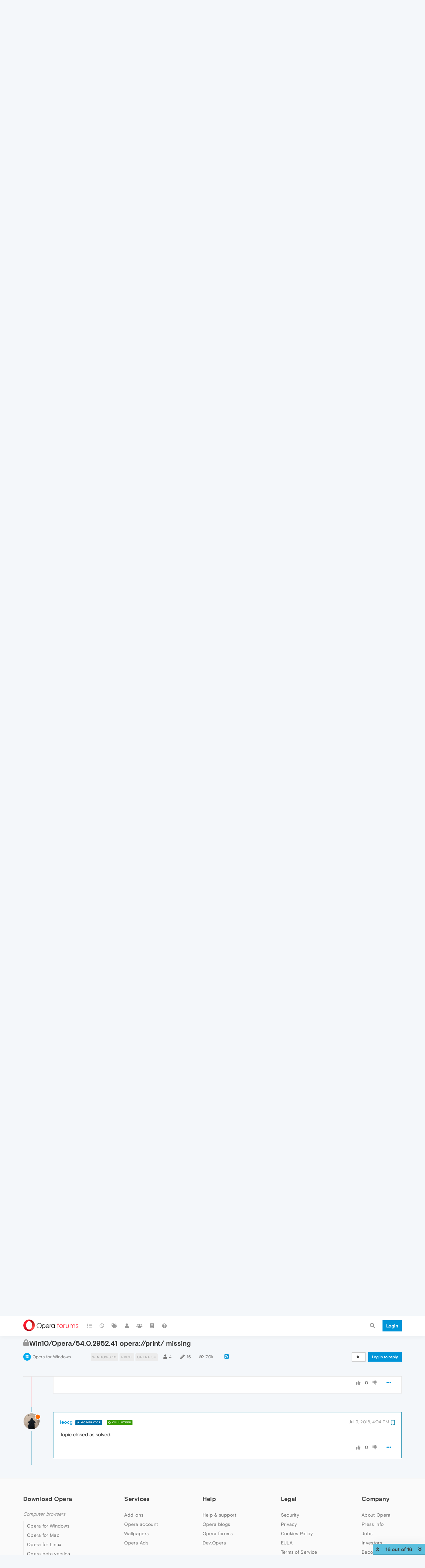

--- FILE ---
content_type: text/html; charset=utf-8
request_url: https://forums.opera.com/topic/27467/win10-opera-54-0-2952-41-opera-print-missing/16?lang=en-US
body_size: 20891
content:
<!DOCTYPE html>
<html lang="en-US" data-dir="ltr" style="direction: ltr; --panel-offset: 50px;"  >
<head>
	<title>Win10&#x2F;Opera&#x2F;54.0.2952.41 opera:&#x2F;&#x2F;print&#x2F; missing | Opera forums</title>
	<meta name="viewport" content="width&#x3D;device-width, initial-scale&#x3D;1.0" />
	<meta name="content-type" content="text/html; charset=UTF-8" />
	<meta name="apple-mobile-web-app-capable" content="yes" />
	<meta name="mobile-web-app-capable" content="yes" />
	<meta property="og:site_name" content="Opera forums" />
	<meta name="msapplication-badge" content="frequency=30; polling-uri=https://forums.opera.com/sitemap.xml" />
	<meta name="theme-color" content="#ffffff" />
	<meta name="title" content="Win10/Opera/54.0.2952.41 opera://print/ missing" />
	<meta name="description" content="Topic closed as solved. " />
	<meta property="og:title" content="Win10/Opera/54.0.2952.41 opera://print/ missing" />
	<meta property="og:description" content="Topic closed as solved. " />
	<meta property="og:type" content="article" />
	<meta property="article:published_time" content="2018-07-05T12:19:21.620Z" />
	<meta property="article:modified_time" content="2018-07-09T16:04:45.212Z" />
	<meta property="article:section" content="Opera for Windows" />
	<meta property="og:image" content="https://www.gravatar.com/avatar/c5fa45c96370c4e87babc48ea950c830?size=192&d=mm" />
	<meta property="og:image:url" content="https://www.gravatar.com/avatar/c5fa45c96370c4e87babc48ea950c830?size=192&d=mm" />
	<meta property="og:image" content="https://forums.opera.com/assets/uploads/system/og-image.png" />
	<meta property="og:image:url" content="https://forums.opera.com/assets/uploads/system/og-image.png" />
	<meta property="og:image:width" content="192" />
	<meta property="og:image:height" content="192" />
	<meta property="og:url" content="https://forums.opera.com/topic/27467/win10-opera-54-0-2952-41-opera-print-missing/16?lang&#x3D;en-US" />
	
	<link rel="stylesheet" type="text/css" href="/assets/client.css?v=pe35ab12ieg" />
	<link rel="icon" type="image/x-icon" href="/assets/uploads/system/favicon.ico?v&#x3D;pe35ab12ieg" />
	<link rel="manifest" href="/manifest.webmanifest" crossorigin="use-credentials" />
	<link rel="search" type="application/opensearchdescription+xml" title="Opera forums" href="/osd.xml" />
	<link rel="apple-touch-icon" href="/assets/uploads/system/touchicon-orig.png" />
	<link rel="icon" sizes="36x36" href="/assets/uploads/system/touchicon-36.png" />
	<link rel="icon" sizes="48x48" href="/assets/uploads/system/touchicon-48.png" />
	<link rel="icon" sizes="72x72" href="/assets/uploads/system/touchicon-72.png" />
	<link rel="icon" sizes="96x96" href="/assets/uploads/system/touchicon-96.png" />
	<link rel="icon" sizes="144x144" href="/assets/uploads/system/touchicon-144.png" />
	<link rel="icon" sizes="192x192" href="/assets/uploads/system/touchicon-192.png" />
	<link rel="prefetch" href="/assets/src/modules/composer.js?v&#x3D;pe35ab12ieg" />
	<link rel="prefetch" href="/assets/src/modules/composer/uploads.js?v&#x3D;pe35ab12ieg" />
	<link rel="prefetch" href="/assets/src/modules/composer/drafts.js?v&#x3D;pe35ab12ieg" />
	<link rel="prefetch" href="/assets/src/modules/composer/tags.js?v&#x3D;pe35ab12ieg" />
	<link rel="prefetch" href="/assets/src/modules/composer/categoryList.js?v&#x3D;pe35ab12ieg" />
	<link rel="prefetch" href="/assets/src/modules/composer/resize.js?v&#x3D;pe35ab12ieg" />
	<link rel="prefetch" href="/assets/src/modules/composer/autocomplete.js?v&#x3D;pe35ab12ieg" />
	<link rel="prefetch" href="/assets/templates/composer.tpl?v&#x3D;pe35ab12ieg" />
	<link rel="prefetch" href="/assets/language/en-GB/topic.json?v&#x3D;pe35ab12ieg" />
	<link rel="prefetch" href="/assets/language/en-GB/modules.json?v&#x3D;pe35ab12ieg" />
	<link rel="prefetch" href="/assets/language/en-GB/tags.json?v&#x3D;pe35ab12ieg" />
	<link rel="prefetch stylesheet" href="/assets/plugins/nodebb-plugin-markdown/themes/default.min.css" />
	<link rel="prefetch" href="/assets/language/en-GB/markdown.json?v&#x3D;pe35ab12ieg" />
	<link rel="prefetch" href="/assets/src/modules/highlight.js" />
	<link rel="stylesheet" href="https://forums.opera.com/assets/plugins/nodebb-plugin-emoji/emoji/styles.css?v&#x3D;pe35ab12ieg" />
	<link rel="canonical" href="https://forums.opera.com/topic/27467/win10-opera-54-0-2952-41-opera-print-missing" />
	<link rel="alternate" type="application/rss+xml" href="/topic/27467.rss" />
	<link rel="up" href="https://forums.opera.com/category/11/opera-for-windows" />
	

	<script>
		var config = JSON.parse('{"relative_path":"","upload_url":"/assets/uploads","asset_base_url":"/assets","assetBaseUrl":"/assets","siteTitle":"Opera forums","browserTitle":"Opera forums","titleLayout":"&#123;pageTitle&#125; | &#123;browserTitle&#125;","showSiteTitle":true,"maintenanceMode":false,"minimumTitleLength":4,"maximumTitleLength":255,"minimumPostLength":4,"maximumPostLength":4999,"minimumTagsPerTopic":0,"maximumTagsPerTopic":5,"minimumTagLength":3,"maximumTagLength":15,"undoTimeout":10000,"useOutgoingLinksPage":false,"allowGuestHandles":false,"allowTopicsThumbnail":false,"usePagination":false,"disableChat":false,"disableChatMessageEditing":false,"maximumChatMessageLength":1000,"socketioTransports":["polling","websocket"],"socketioOrigins":"https://forums.opera.com:*","websocketAddress":"","maxReconnectionAttempts":5,"reconnectionDelay":1500,"topicsPerPage":20,"postsPerPage":20,"maximumFileSize":2048,"theme:id":"nodebb-theme-opera","theme:src":"","defaultLang":"en-GB","userLang":"en-US","loggedIn":false,"uid":-1,"cache-buster":"v=pe35ab12ieg","topicPostSort":"oldest_to_newest","categoryTopicSort":"newest_to_oldest","csrf_token":false,"searchEnabled":true,"searchDefaultInQuick":"titles","bootswatchSkin":"","enablePostHistory":true,"timeagoCutoff":30,"timeagoCodes":["af","am","ar","az-short","az","be","bg","bs","ca","cs","cy","da","de-short","de","dv","el","en-short","en","es-short","es","et","eu","fa-short","fa","fi","fr-short","fr","gl","he","hr","hu","hy","id","is","it-short","it","ja","jv","ko","ky","lt","lv","mk","nl","no","pl","pt-br-short","pt-br","pt-short","pt","ro","rs","ru","rw","si","sk","sl","sq","sr","sv","th","tr-short","tr","uk","ur","uz","vi","zh-CN","zh-TW"],"cookies":{"enabled":false,"message":"[[global:cookies.message]]","dismiss":"[[global:cookies.accept]]","link":"[[global:cookies.learn_more]]","link_url":"https:&#x2F;&#x2F;www.cookiesandyou.com"},"thumbs":{"size":512},"iconBackgrounds":["#f44336","#e91e63","#9c27b0","#673ab7","#3f51b5","#2196f3","#009688","#1b5e20","#33691e","#827717","#e65100","#ff5722","#795548","#607d8b"],"emailPrompt":1,"useragent":{"isYaBrowser":false,"isAuthoritative":true,"isMobile":false,"isMobileNative":false,"isTablet":false,"isiPad":false,"isiPod":false,"isiPhone":false,"isiPhoneNative":false,"isAndroid":false,"isAndroidNative":false,"isBlackberry":false,"isOpera":false,"isIE":false,"isEdge":false,"isIECompatibilityMode":false,"isSafari":false,"isFirefox":false,"isWebkit":false,"isChrome":true,"isKonqueror":false,"isOmniWeb":false,"isSeaMonkey":false,"isFlock":false,"isAmaya":false,"isPhantomJS":false,"isEpiphany":false,"isDesktop":true,"isWindows":false,"isLinux":false,"isLinux64":false,"isMac":true,"isChromeOS":false,"isBada":false,"isSamsung":false,"isRaspberry":false,"isBot":false,"isCurl":false,"isAndroidTablet":false,"isWinJs":false,"isKindleFire":false,"isSilk":false,"isCaptive":false,"isSmartTV":false,"isUC":false,"isFacebook":false,"isAlamoFire":false,"isElectron":false,"silkAccelerated":false,"browser":"Chrome","version":"131.0.0.0","os":"OS X","platform":"Apple Mac","geoIp":{},"source":"Mozilla/5.0 (Macintosh; Intel Mac OS X 10_15_7) AppleWebKit/537.36 (KHTML, like Gecko) Chrome/131.0.0.0 Safari/537.36; ClaudeBot/1.0; +claudebot@anthropic.com)","isWechat":false},"acpLang":"en-US","topicSearchEnabled":false,"hideSubCategories":false,"hideCategoryLastPost":false,"enableQuickReply":false,"composer-default":{},"markdown":{"highlight":1,"highlightLinesLanguageList":[""],"theme":"default.min.css","defaultHighlightLanguage":""},"opera":{"authValidateEmailURL":"https://auth.opera.com/account/edit-profile"},"google-analytics":{"id":"UA-4118503-39","displayFeatures":"off"},"emojiCustomFirst":false}');
		var app = {
			user: JSON.parse('{"uid":0,"username":"Guest","displayname":"Guest","userslug":"","fullname":"Guest","email":"","icon:text":"?","icon:bgColor":"#aaa","groupTitle":"","groupTitleArray":[],"status":"offline","reputation":0,"email:confirmed":false,"unreadData":{"":{},"new":{},"watched":{},"unreplied":{}},"isAdmin":false,"isGlobalMod":false,"isMod":false,"privileges":{"chat":false,"upload:post:image":false,"upload:post:file":false,"signature":false,"invite":false,"group:create":false,"search:content":false,"search:users":false,"search:tags":false,"view:users":true,"view:tags":true,"view:groups":true,"local:login":false,"ban":false,"mute":false,"view:users:info":false},"timeagoCode":"en","offline":true,"isEmailConfirmSent":false}')
		};
	</script>

	
	
</head>

<body class="page-topic page-topic-27467 page-topic-win10-opera-54-0-2952-41-opera-print-missing page-topic-category-11 page-topic-category-opera-for-windows parent-category-5 parent-category-11 page-status-200 theme-opera user-guest skin-noskin">
	<nav id="menu" class="slideout-menu hidden">
		<section class="menu-section" data-section="navigation">
	<ul class="menu-section-list"></ul>
</section>


	</nav>
	<nav id="chats-menu" class="slideout-menu hidden">
		
	</nav>

	<main id="panel" class="slideout-panel">
		<nav class="navbar navbar-default navbar-fixed-top header" id="header-menu" component="navbar">
			<div class="container">
							<div class="navbar-header">
				<button type="button" class="navbar-toggle pull-left" id="mobile-menu">
					<i class="fa fa-lg fa-fw fa-bars unread-count" data-content="0" data-unread-url="/unread"></i>
				</button>
				

				
				<div class="navbar-search visible-xs pull-right">
					<form action="/search" method="GET">
						<button type="button" class="btn btn-link"><i class="fa fa-lg fa-fw fa-search" title="Search"></i></button>
						<input autocomplete="off" type="text" class="form-control hidden" name="term" placeholder="Search"/>
						<button class="btn btn-primary hidden" type="submit"></button>
						<input type="text" class="hidden" name="in" value="titles" />
					</form>
					<div class="quick-search-container hidden">
						<div class="quick-search-results-container"></div>
					</div>
				</div>
				

				<a class="forum-logo-wrapper" href="/">
					<img alt="" class="forum-logo" src="/plugins/nodebb-theme-opera/static/logo@2x.png" />
				</a>

				<div component="navbar/title" class="visible-xs hidden">
					<span></span>
				</div>
			</div>

			<div id="nav-dropdown" class="hidden-xs">
				
				
				<ul id="logged-out-menu" class="nav navbar-nav navbar-right">
					<li class="login">
						<a class="operaLoginButton" href="/auth/opera?return_path=%2Ftopic%2F27467%2Fwin10-opera-54-0-2952-41-opera-print-missing%2F16%3Flang%3Den-US" data-base-href="/auth/opera" rel="nofollow" target="_top">
							<span class="btn btn-primary">Login</span>
						</a>
					</li>
				</ul>
				
				
				<ul class="nav navbar-nav navbar-right">
					<li>
						<form id="search-form" class="navbar-form clearfix hidden-xs" role="search" method="GET">
							<button id="search-button" type="button" class="btn btn-link"><i class="fa fa-search fa-fw" title="Search"></i></button>
							<div class="hidden" id="search-fields">
								<div class="form-group">
									<input autocomplete="off" type="text" class="form-control" placeholder="Search" name="query" value="">
									<a href="#"><i class="fa fa-gears fa-fw advanced-search-link"></i></a>
								</div>
								<button type="submit" class="btn btn-default hide">Search</button>
							</div>
						</form>
						<div id="quick-search-container" class="quick-search-container hidden">
							<div class="checkbox filter-category">
								<label>
									<input type="checkbox" checked><span class="name"></span>
								</label>
							</div>
							<div class="text-center loading-indicator"><i class="fa fa-spinner fa-spin"></i></div>
							<div class="quick-search-results-container"></div>
						</div>
					</li>
					<li class="visible-xs" id="search-menu">
						<a href="/search">
							<i class="fa fa-search fa-fw"></i> Search
						</a>
					</li>
				</ul>
				

				<ul class="nav navbar-nav navbar-right hidden-xs">
					<li>
						<a href="#" id="reconnect" class="hide" title="Looks like your connection to Opera forums was lost, please wait while we try to reconnect.">
							<i class="fa fa-check"></i>
						</a>
					</li>
				</ul>

				<ul id="main-nav" class="nav navbar-nav">
					
					
					<li class="">
						<a title="Categories" class="navigation-link "
						 href="&#x2F;categories" >
							
							<i class="fa fa-fw fa-list" data-content=""></i>
							
							
							<span class="visible-xs-inline">Categories</span>
							
							
						</a>
						
					</li>
					
					
					
					<li class="">
						<a title="Recent" class="navigation-link "
						 href="&#x2F;recent" >
							
							<i class="fa fa-fw fa-clock-o" data-content=""></i>
							
							
							<span class="visible-xs-inline">Recent</span>
							
							
						</a>
						
					</li>
					
					
					
					<li class="">
						<a title="Tags" class="navigation-link "
						 href="&#x2F;tags" >
							
							<i class="fa fa-fw fa-tags" data-content=""></i>
							
							
							<span class="visible-xs-inline">Tags</span>
							
							
						</a>
						
					</li>
					
					
					
					<li class="">
						<a title="Users" class="navigation-link "
						 href="&#x2F;users" >
							
							<i class="fa fa-fw fa-user" data-content=""></i>
							
							
							<span class="visible-xs-inline">Users</span>
							
							
						</a>
						
					</li>
					
					
					
					<li class="">
						<a title="Groups" class="navigation-link "
						 href="&#x2F;groups" >
							
							<i class="fa fa-fw fa-group" data-content=""></i>
							
							
							<span class="visible-xs-inline">Groups</span>
							
							
						</a>
						
					</li>
					
					
					
					<li class="">
						<a title="Rules" class="navigation-link "
						 href="&#x2F;rules" >
							
							<i class="fa fa-fw fa-book" data-content=""></i>
							
							
							<span class="visible-xs-inline">Rules</span>
							
							
						</a>
						
					</li>
					
					
					
					<li class="">
						<a title="Help" class="navigation-link "
						 href="&#x2F;help" >
							
							<i class="fa fa-fw fa-question-circle" data-content=""></i>
							
							
							<span class="visible-xs-inline">Help</span>
							
							
						</a>
						
					</li>
					
					
				</ul>

				
			</div>

			</div>
		</nav>

		
		<div class="container" id="download-opera">
			<div class="get-opera">
    <div class="get-opera-closer">
        <svg width="24px" height="24px" viewBox="0 0 30 30" version="1.1" xmlns="http://www.w3.org/2000/svg"
             xmlns:xlink="http://www.w3.org/1999/xlink">
            <circle id="oval" fill="#fff" cx="15" cy="15" r="9"></circle>
            <path d="M19.5146932,11 L11,19.5146932" id="line-1" stroke="#452eb7" stroke-width="2"></path>
            <path d="M19.5146932,19.5146932 L11,11" id="line-2" stroke="#452eb7" stroke-width="2"></path>
        </svg>
    </div>
    <p class="get-opera-title">
        <strong>Do more on the web, with a fast and secure browser!</strong>
    </p>
    <p class="get-opera-element">Download Opera browser with:</p>
    <ul class="get-opera-features-list">
        <li class="get-opera-features-list--adblocker">built-in ad blocker</li>
        <li class="get-opera-features-list--battery-saver">battery saver</li>
        <li class="get-opera-features-list--free-vpn">free VPN</li>
    </ul>
    <a class="get-opera-btn os-default"
       href="https://www.opera.com/computer"
       data-query-params="utm_campaign=forums_banner&amp;utm_medium=ip&amp;utm_source=forums_opera_com">Download
        Opera</a>
</div>

		</div>
		

		<div class="container" id="content">
		<noscript>
    <div class="alert alert-danger">
        <p>
            Your browser does not seem to support JavaScript. As a result, your viewing experience will be diminished, and you have been placed in <strong>read-only mode</strong>.
        </p>
        <p>
            Please download a browser that supports JavaScript, or enable it if it's disabled (i.e. NoScript).
        </p>
    </div>
</noscript>
		
<div data-widget-area="header">
	
</div>
<div class="row">
	<div class="topic col-lg-12">
		<div class="topic-header">
			<h1 component="post/header" class="" itemprop="name">
				<span class="topic-title">
					<span component="topic/labels">
						<i component="topic/scheduled" class="pull-left fa fa-clock-o hidden" title="Scheduled"></i>
						<i component="topic/pinned" class="pull-left fa fa-thumb-tack hidden" title="Pinned"></i>
						<i component="topic/locked" class="pull-left fa fa-lock " title="Locked"></i>
						<i class="pull-left fa fa-arrow-circle-right hidden" title="Moved"></i>
						
					</span>
					<span component="topic/title">Win10&#x2F;Opera&#x2F;54.0.2952.41 opera:&#x2F;&#x2F;print&#x2F; missing</span>
				</span>
			</h1>

			<div class="topic-info clearfix">
				<div class="category-item inline-block">
					<div role="presentation" class="icon pull-left" style="background-color: #00abef; color: #ffffff;">
						<i class="fa fa-fw fa-windows"></i>
					</div>
					<a href="/category/11/opera-for-windows">Opera for Windows</a>
				</div>

				<div class="tags tag-list inline-block hidden-xs">
					
<a href="/tags/windows%2010">
    <span class="tag tag-item tag-class-windows-10" data-tag="windows 10">windows 10</span>
</a>

<a href="/tags/print">
    <span class="tag tag-item tag-class-print" data-tag="print">print</span>
</a>

<a href="/tags/opera%2054">
    <span class="tag tag-item tag-class-opera-54" data-tag="opera 54">opera 54</span>
</a>

				</div>
				<div class="inline-block hidden-xs">
					<div class="stats text-muted">
	<i class="fa fa-fw fa-user" title="Posters"></i>
	<span title="4" class="human-readable-number">4</span>
</div>
<div class="stats text-muted">
	<i class="fa fa-fw fa-pencil" title="Posts"></i>
	<span component="topic/post-count" title="16" class="human-readable-number">16</span>
</div>
<div class="stats views text-muted">
	<i class="fa fa-fw fa-eye" title="Views"></i>
	<span class="human-readable-number" title="6957">6957</span>
</div>
				</div>
				
				<a class="hidden-xs" target="_blank" href="/topic/27467.rss"><i class="fa fa-rss-square"></i></a>
				
				

				<div class="topic-main-buttons pull-right inline-block">
	<span class="loading-indicator btn pull-left hidden" done="0">
		<span class="hidden-xs">Loading More Posts</span> <i class="fa fa-refresh fa-spin"></i>
	</span>

	

	

	<div title="Sort by" class="btn-group bottom-sheet hidden-xs" component="thread/sort">
	<button class="btn btn-sm btn-default dropdown-toggle" data-toggle="dropdown" type="button">
	<span><i class="fa fa-fw fa-sort"></i></span></button>
	<ul class="dropdown-menu dropdown-menu-right">
		<li><a href="#" class="oldest_to_newest" data-sort="oldest_to_newest"><i class="fa fa-fw"></i> Oldest to Newest</a></li>
		<li><a href="#" class="newest_to_oldest" data-sort="newest_to_oldest"><i class="fa fa-fw"></i> Newest to Oldest</a></li>
		<li><a href="#" class="most_votes" data-sort="most_votes"><i class="fa fa-fw"></i> Most Votes</a></li>
	</ul>
</div>


	<div class="inline-block">
	
	</div>
	<div component="topic/reply/container" class="btn-group action-bar bottom-sheet hidden">
	<a href="/compose?tid=27467&title=Win10&#x2F;Opera&#x2F;54.0.2952.41 opera:&#x2F;&#x2F;print&#x2F; missing" class="btn btn-sm btn-primary" component="topic/reply" data-ajaxify="false" role="button"><i class="fa fa-reply visible-xs-inline"></i><span class="visible-sm-inline visible-md-inline visible-lg-inline"> Reply</span></a>
	<button type="button" class="btn btn-sm btn-info dropdown-toggle" data-toggle="dropdown">
		<span class="caret"></span>
	</button>
	<ul class="dropdown-menu pull-right" role="menu">
		<li><a href="#" component="topic/reply-as-topic">Reply as topic</a></li>
	</ul>
</div>




<a component="topic/reply/guest" href="/auth/opera?return_path=%2Ftopic%2F27467%2Fwin10-opera-54-0-2952-41-opera-print-missing%2F16%3Flang%3Den-US" data-base-href="/auth/opera" class="btn btn-sm btn-primary operaLoginButton" rel="nofollow" target="_top">Log in to reply</a>



</div>

			</div>
		</div>
		

		
		<div component="topic/deleted/message" class="alert alert-warning hidden clearfix">
    <span class="pull-left">This topic has been deleted. Only users with topic management privileges can see it.</span>
    <span class="pull-right">
        
    </span>
</div>
		

		<ul component="topic" class="posts timeline" data-tid="27467" data-cid="11">
			
				<li component="post" class="   " data-index="6" data-pid="149972" data-uid="694" data-timestamp="1530966341147" data-username="zalex108" data-userslug="zalex108" itemscope itemtype="http://schema.org/Comment">
					<a component="post/anchor" data-index="6" id="6"></a>

					<meta itemprop="datePublished" content="2018-07-07T12:25:41.147Z">
					<meta itemprop="dateModified" content="2018-07-07T12:28:11.754Z">

					<div class="clearfix post-header">
	<div class="icon pull-left">
		<a href="/user/zalex108">
			<img class="avatar  avatar-sm2x avatar-rounded" alt="zalex108" title="zalex108" data-uid="694" loading="lazy" component="user/picture" src="/assets/uploads/profile/694-profileavatar.jpeg" style="" />
			<i component="user/status" class="fa fa-circle status offline" title="Offline"></i>
		</a>
	</div>
</div>

<div class="content" component="post/content" itemprop="text">
	<small class="post-author">
		<strong>
			<a href="/user/zalex108" itemprop="author" data-username="zalex108" data-uid="694">zalex108</a>
		</strong>

		

		

		<span class="visible-xs-inline-block visible-sm-inline-block visible-md-inline-block visible-lg-inline-block">
			
			<span>
				
			</span>
		</span>

	</small>
	<small class="pull-right">
		<span class="bookmarked"><i class="fa fa-bookmark-o"></i></span>
	</small>
	<small class="pull-right">
		<i component="post/edit-indicator" class="fa fa-pencil-square edit-icon "></i>

		<small data-editor="zalex108" component="post/editor" class="hidden">last edited by zalex108 <span class="timeago" title="2018-07-07T12:28:11.754Z"></span></small>

		<span class="visible-xs-inline-block visible-sm-inline-block visible-md-inline-block visible-lg-inline-block">
			<a class="permalink" href="/post/149972"><span class="timeago" title="2018-07-07T12:25:41.147Z"></span></a>
		</span>
	</small>

	<p dir="auto"><a class="plugin-mentions-user plugin-mentions-a" href="https://forums.opera.com/uid/122">@burnout426</a> said in <a href="/post/149941">Win10/Opera/54.0.2952.41 opera://print/ missing</a>:</p>
<blockquote>
<p dir="auto"><a class="plugin-mentions-user plugin-mentions-a" href="https://forums.opera.com/uid/694">@zalex108</a> said in <a href="/post/149873">Win10/Opera/54.0.2952.41 opera://print/ missing</a>:</p>
<blockquote>
<p dir="auto">Nothing found on the Prefs.Json comparing it with a working one.</p>
</blockquote>
<p dir="auto">What about differences in Local State? Secure Preferences (if it's there)?</p>
</blockquote>
<p dir="auto"><img src="https://forums.opera.com/assets/plugins/nodebb-plugin-emoji/emoji/emoji-one/1f62e.png?v=pe35ab12ieg" class="not-responsive emoji emoji-emoji-one emoji--face_with_open_mouth" title=":O" alt="😮" /></p>
<p dir="auto">Overlooked the Local State "<strong>new</strong>".</p>
<p dir="auto"><img src="/assets/uploads/files/1530965294043-2018-07-07_140735.png" alt="0_1530965292843_2018-07-07_140735.png" class=" img-responsive img-markdown" /></p>
<p dir="auto">Reverting to "0" works fine again!  <img src="https://forums.opera.com/assets/plugins/nodebb-plugin-emoji/emoji/emoji-one/1f603.png?v=pe35ab12ieg" class="not-responsive emoji emoji-emoji-one emoji--grinning_face_with_big_eyes" title=":D" alt="😃" /></p>
<p dir="auto"><img src="https://forums.opera.com/assets/plugins/nodebb-plugin-emoji/emoji/emoji-one/1f609.png?v=pe35ab12ieg" class="not-responsive emoji emoji-emoji-one emoji--winking_face" title=";)" alt="😉" /></p>
<p dir="auto">Thx!!!</p>
<p dir="auto">--</p>
<p dir="auto"><a class="plugin-mentions-user plugin-mentions-a" href="https://forums.opera.com/uid/2222">@WindBags</a></p>
<p dir="auto">To find that file, follow the signature's <em>BackUp</em> link.<br />
You can use <a href="http://tomeko.net/software/JSONedit/" target="_blank" rel="noopener noreferrer nofollow ugc">JSonEdit</a> to open it.<br />
Keep a Bckp before.</p>


	
	<div component="post/signature" data-uid="694" class="post-signature"><p dir="auto">"<em>You cannot know the meaning of your life until you are connected to the power that created you</em>". · <a href="http://www.sahajayoga.org" target="_blank" rel="noopener noreferrer nofollow ugc">Shri Mataji Nirmala Devi</a></p>
</div>
	

</div>

<div class="clearfix post-footer">


	<small class="pull-right post-footer-menu">
		<span class="post-tools">
			<a component="post/reply" href="#" class="no-select hidden">Reply</a>
			<a component="post/quote" href="#" class="no-select hidden">Quote</a>
		</span>

		
		<span class="votes">
			<a component="post/upvote" href="#" class="">
				<i class="fa fa-thumbs-up"></i>
			</a>

			<span component="post/vote-count" data-votes="1">1</span>

			
			<a component="post/downvote" href="#" class="">
				<i class="fa fa-thumbs-down"></i>
			</a>
			
		</span>
		

		<span component="post/tools" class="dropdown moderator-tools bottom-sheet ">
	<a href="#" data-toggle="dropdown" data-ajaxify="false"><i class="fa fa-fw fa-ellipsis-h"></i></a>
	<ul class="dropdown-menu dropdown-menu-right" role="menu"></ul>
</span>

	</small>

	
	<a component="post/reply-count" data-target-component="post/replies/container" href="#" class="threaded-replies no-select ">
		<span component="post/reply-count/avatars" class="avatars hidden ">
			
			<img class="avatar  avatar-xs avatar-rounded" alt="zalex108" title="zalex108" data-uid="694" loading="lazy" component="avatar/picture" src="/assets/uploads/profile/694-profileavatar.jpeg" style="" />
			
		</span>

		<strong class="replies-count" component="post/reply-count/text" data-replies="1">1 Reply</strong>
		<span class="replies-last hidden-xs">Last reply <span class="timeago" title="2018-07-07T12:39:45.117Z"></span></span>

		<i class="fa fa-fw fa-chevron-right" component="post/replies/open"></i>
		<i class="fa fa-fw fa-chevron-down hidden" component="post/replies/close"></i>
		<i class="fa fa-fw fa-spin fa-spinner hidden" component="post/replies/loading"></i>
	</a>
	
	<div component="post/replies/container"></div>
</div>

				</li>
				
			
				<li component="post" class="   " data-index="7" data-pid="149973" data-uid="694" data-timestamp="1530967185117" data-username="zalex108" data-userslug="zalex108" itemscope itemtype="http://schema.org/Comment">
					<a component="post/anchor" data-index="7" id="7"></a>

					<meta itemprop="datePublished" content="2018-07-07T12:39:45.117Z">
					<meta itemprop="dateModified" content="">

					<div class="clearfix post-header">
	<div class="icon pull-left">
		<a href="/user/zalex108">
			<img class="avatar  avatar-sm2x avatar-rounded" alt="zalex108" title="zalex108" data-uid="694" loading="lazy" component="user/picture" src="/assets/uploads/profile/694-profileavatar.jpeg" style="" />
			<i component="user/status" class="fa fa-circle status offline" title="Offline"></i>
		</a>
	</div>
</div>

<div class="content" component="post/content" itemprop="text">
	<small class="post-author">
		<strong>
			<a href="/user/zalex108" itemprop="author" data-username="zalex108" data-uid="694">zalex108</a>
		</strong>

		

		

		<span class="visible-xs-inline-block visible-sm-inline-block visible-md-inline-block visible-lg-inline-block">
			
			<a component="post/parent" class="btn btn-xs btn-default hidden-xs" data-topid="149972" href="/post/149972"><i class="fa fa-reply"></i> @zalex108</a>
			
			<span>
				
			</span>
		</span>

	</small>
	<small class="pull-right">
		<span class="bookmarked"><i class="fa fa-bookmark-o"></i></span>
	</small>
	<small class="pull-right">
		<i component="post/edit-indicator" class="fa fa-pencil-square edit-icon hidden"></i>

		<small data-editor="" component="post/editor" class="hidden">last edited by  <span class="timeago" title=""></span></small>

		<span class="visible-xs-inline-block visible-sm-inline-block visible-md-inline-block visible-lg-inline-block">
			<a class="permalink" href="/post/149973"><span class="timeago" title="2018-07-07T12:39:45.117Z"></span></a>
		</span>
	</small>

	<p dir="auto"><a class="plugin-mentions-user plugin-mentions-a" href="https://forums.opera.com/uid/2222">@windbags</a></p>
<p dir="auto"><strong>Wait!!</strong></p>
<p dir="auto">You can access from Flags: <strong>opera://flags/#enable-new-print-preview</strong>.</p>


	
	<div component="post/signature" data-uid="694" class="post-signature"><p dir="auto">"<em>You cannot know the meaning of your life until you are connected to the power that created you</em>". · <a href="http://www.sahajayoga.org" target="_blank" rel="noopener noreferrer nofollow ugc">Shri Mataji Nirmala Devi</a></p>
</div>
	

</div>

<div class="clearfix post-footer">


	<small class="pull-right post-footer-menu">
		<span class="post-tools">
			<a component="post/reply" href="#" class="no-select hidden">Reply</a>
			<a component="post/quote" href="#" class="no-select hidden">Quote</a>
		</span>

		
		<span class="votes">
			<a component="post/upvote" href="#" class="">
				<i class="fa fa-thumbs-up"></i>
			</a>

			<span component="post/vote-count" data-votes="1">1</span>

			
			<a component="post/downvote" href="#" class="">
				<i class="fa fa-thumbs-down"></i>
			</a>
			
		</span>
		

		<span component="post/tools" class="dropdown moderator-tools bottom-sheet ">
	<a href="#" data-toggle="dropdown" data-ajaxify="false"><i class="fa fa-fw fa-ellipsis-h"></i></a>
	<ul class="dropdown-menu dropdown-menu-right" role="menu"></ul>
</span>

	</small>

	
	<a component="post/reply-count" data-target-component="post/replies/container" href="#" class="threaded-replies no-select ">
		<span component="post/reply-count/avatars" class="avatars hidden ">
			
			<img class="avatar  avatar-xs avatar-rounded" alt="windbags" title="windbags" data-uid="2222" loading="lazy" component="avatar/picture" src="https://www.gravatar.com/avatar/1ebc8ab466447c5e2f8e3bf8ff8e6538?size=192&d=mm" style="" />
			
		</span>

		<strong class="replies-count" component="post/reply-count/text" data-replies="1">1 Reply</strong>
		<span class="replies-last hidden-xs">Last reply <span class="timeago" title="2018-07-08T14:04:43.145Z"></span></span>

		<i class="fa fa-fw fa-chevron-right" component="post/replies/open"></i>
		<i class="fa fa-fw fa-chevron-down hidden" component="post/replies/close"></i>
		<i class="fa fa-fw fa-spin fa-spinner hidden" component="post/replies/loading"></i>
	</a>
	
	<div component="post/replies/container"></div>
</div>

				</li>
				
			
				<li component="post" class="  topic-owner-post " data-index="8" data-pid="150044" data-uid="2222" data-timestamp="1531058531637" data-username="windbags" data-userslug="windbags" itemscope itemtype="http://schema.org/Comment">
					<a component="post/anchor" data-index="8" id="8"></a>

					<meta itemprop="datePublished" content="2018-07-08T14:02:11.637Z">
					<meta itemprop="dateModified" content="">

					<div class="clearfix post-header">
	<div class="icon pull-left">
		<a href="/user/windbags">
			<img class="avatar  avatar-sm2x avatar-rounded" alt="windbags" title="windbags" data-uid="2222" loading="lazy" component="user/picture" src="https://www.gravatar.com/avatar/1ebc8ab466447c5e2f8e3bf8ff8e6538?size=192&d=mm" style="" />
			<i component="user/status" class="fa fa-circle status offline" title="Offline"></i>
		</a>
	</div>
</div>

<div class="content" component="post/content" itemprop="text">
	<small class="post-author">
		<strong>
			<a href="/user/windbags" itemprop="author" data-username="windbags" data-uid="2222">windbags</a>
		</strong>

		

		

		<span class="visible-xs-inline-block visible-sm-inline-block visible-md-inline-block visible-lg-inline-block">
			
			<a component="post/parent" class="btn btn-xs btn-default hidden-xs" data-topid="149862" href="/post/149862"><i class="fa fa-reply"></i> @burnout426</a>
			
			<span>
				
			</span>
		</span>

	</small>
	<small class="pull-right">
		<span class="bookmarked"><i class="fa fa-bookmark-o"></i></span>
	</small>
	<small class="pull-right">
		<i component="post/edit-indicator" class="fa fa-pencil-square edit-icon hidden"></i>

		<small data-editor="" component="post/editor" class="hidden">last edited by  <span class="timeago" title=""></span></small>

		<span class="visible-xs-inline-block visible-sm-inline-block visible-md-inline-block visible-lg-inline-block">
			<a class="permalink" href="/post/150044"><span class="timeago" title="2018-07-08T14:02:11.637Z"></span></a>
		</span>
	</small>

	<p dir="auto"><a class="plugin-mentions-user plugin-mentions-a" href="https://forums.opera.com/uid/122">@burnout426</a><br />
Yes, I have a working printer and yes, it is turned on and printing fine from other applications, so yes, the spooler is working</p>


	

</div>

<div class="clearfix post-footer">


	<small class="pull-right post-footer-menu">
		<span class="post-tools">
			<a component="post/reply" href="#" class="no-select hidden">Reply</a>
			<a component="post/quote" href="#" class="no-select hidden">Quote</a>
		</span>

		
		<span class="votes">
			<a component="post/upvote" href="#" class="">
				<i class="fa fa-thumbs-up"></i>
			</a>

			<span component="post/vote-count" data-votes="1">1</span>

			
			<a component="post/downvote" href="#" class="">
				<i class="fa fa-thumbs-down"></i>
			</a>
			
		</span>
		

		<span component="post/tools" class="dropdown moderator-tools bottom-sheet ">
	<a href="#" data-toggle="dropdown" data-ajaxify="false"><i class="fa fa-fw fa-ellipsis-h"></i></a>
	<ul class="dropdown-menu dropdown-menu-right" role="menu"></ul>
</span>

	</small>

	
	<a component="post/reply-count" data-target-component="post/replies/container" href="#" class="threaded-replies no-select hidden">
		<span component="post/reply-count/avatars" class="avatars hidden ">
			
		</span>

		<strong class="replies-count" component="post/reply-count/text" data-replies="0">1 Reply</strong>
		<span class="replies-last hidden-xs">Last reply <span class="timeago" title=""></span></span>

		<i class="fa fa-fw fa-chevron-right" component="post/replies/open"></i>
		<i class="fa fa-fw fa-chevron-down hidden" component="post/replies/close"></i>
		<i class="fa fa-fw fa-spin fa-spinner hidden" component="post/replies/loading"></i>
	</a>
	
	<div component="post/replies/container"></div>
</div>

				</li>
				
			
				<li component="post" class="  topic-owner-post " data-index="9" data-pid="150045" data-uid="2222" data-timestamp="1531058683145" data-username="windbags" data-userslug="windbags" itemscope itemtype="http://schema.org/Comment">
					<a component="post/anchor" data-index="9" id="9"></a>

					<meta itemprop="datePublished" content="2018-07-08T14:04:43.145Z">
					<meta itemprop="dateModified" content="">

					<div class="clearfix post-header">
	<div class="icon pull-left">
		<a href="/user/windbags">
			<img class="avatar  avatar-sm2x avatar-rounded" alt="windbags" title="windbags" data-uid="2222" loading="lazy" component="user/picture" src="https://www.gravatar.com/avatar/1ebc8ab466447c5e2f8e3bf8ff8e6538?size=192&d=mm" style="" />
			<i component="user/status" class="fa fa-circle status offline" title="Offline"></i>
		</a>
	</div>
</div>

<div class="content" component="post/content" itemprop="text">
	<small class="post-author">
		<strong>
			<a href="/user/windbags" itemprop="author" data-username="windbags" data-uid="2222">windbags</a>
		</strong>

		

		

		<span class="visible-xs-inline-block visible-sm-inline-block visible-md-inline-block visible-lg-inline-block">
			
			<a component="post/parent" class="btn btn-xs btn-default hidden-xs" data-topid="149973" href="/post/149973"><i class="fa fa-reply"></i> @zalex108</a>
			
			<span>
				
			</span>
		</span>

	</small>
	<small class="pull-right">
		<span class="bookmarked"><i class="fa fa-bookmark-o"></i></span>
	</small>
	<small class="pull-right">
		<i component="post/edit-indicator" class="fa fa-pencil-square edit-icon hidden"></i>

		<small data-editor="" component="post/editor" class="hidden">last edited by  <span class="timeago" title=""></span></small>

		<span class="visible-xs-inline-block visible-sm-inline-block visible-md-inline-block visible-lg-inline-block">
			<a class="permalink" href="/post/150045"><span class="timeago" title="2018-07-08T14:04:43.145Z"></span></a>
		</span>
	</small>

	<p dir="auto"><a class="plugin-mentions-user plugin-mentions-a" href="https://forums.opera.com/uid/694">@zalex108</a> said in <a href="/post/149973">Win10/Opera/54.0.2952.41 opera://print/ missing</a>:</p>
<blockquote>
<p dir="auto"><a class="plugin-mentions-user plugin-mentions-a" href="https://forums.opera.com/uid/2222">@windbags</a></p>
<p dir="auto"><strong>Wait!!</strong></p>
<p dir="auto">You can access from Flags: <strong>opera://flags/#enable-new-print-preview</strong>.</p>
</blockquote>
<p dir="auto">That option is enabled when I open that</p>
<p dir="auto">I'm ignorant about what the "local state" thing is....</p>


	

</div>

<div class="clearfix post-footer">


	<small class="pull-right post-footer-menu">
		<span class="post-tools">
			<a component="post/reply" href="#" class="no-select hidden">Reply</a>
			<a component="post/quote" href="#" class="no-select hidden">Quote</a>
		</span>

		
		<span class="votes">
			<a component="post/upvote" href="#" class="">
				<i class="fa fa-thumbs-up"></i>
			</a>

			<span component="post/vote-count" data-votes="0">0</span>

			
			<a component="post/downvote" href="#" class="">
				<i class="fa fa-thumbs-down"></i>
			</a>
			
		</span>
		

		<span component="post/tools" class="dropdown moderator-tools bottom-sheet ">
	<a href="#" data-toggle="dropdown" data-ajaxify="false"><i class="fa fa-fw fa-ellipsis-h"></i></a>
	<ul class="dropdown-menu dropdown-menu-right" role="menu"></ul>
</span>

	</small>

	
	<a component="post/reply-count" data-target-component="post/replies/container" href="#" class="threaded-replies no-select ">
		<span component="post/reply-count/avatars" class="avatars hidden ">
			
			<img class="avatar  avatar-xs avatar-rounded" alt="zalex108" title="zalex108" data-uid="694" loading="lazy" component="avatar/picture" src="/assets/uploads/profile/694-profileavatar.jpeg" style="" />
			
		</span>

		<strong class="replies-count" component="post/reply-count/text" data-replies="1">1 Reply</strong>
		<span class="replies-last hidden-xs">Last reply <span class="timeago" title="2018-07-08T14:53:12.545Z"></span></span>

		<i class="fa fa-fw fa-chevron-right" component="post/replies/open"></i>
		<i class="fa fa-fw fa-chevron-down hidden" component="post/replies/close"></i>
		<i class="fa fa-fw fa-spin fa-spinner hidden" component="post/replies/loading"></i>
	</a>
	
	<div component="post/replies/container"></div>
</div>

				</li>
				
			
				<li component="post" class="  topic-owner-post " data-index="10" data-pid="150047" data-uid="2222" data-timestamp="1531059206751" data-username="windbags" data-userslug="windbags" itemscope itemtype="http://schema.org/Comment">
					<a component="post/anchor" data-index="10" id="10"></a>

					<meta itemprop="datePublished" content="2018-07-08T14:13:26.751Z">
					<meta itemprop="dateModified" content="">

					<div class="clearfix post-header">
	<div class="icon pull-left">
		<a href="/user/windbags">
			<img class="avatar  avatar-sm2x avatar-rounded" alt="windbags" title="windbags" data-uid="2222" loading="lazy" component="user/picture" src="https://www.gravatar.com/avatar/1ebc8ab466447c5e2f8e3bf8ff8e6538?size=192&d=mm" style="" />
			<i component="user/status" class="fa fa-circle status offline" title="Offline"></i>
		</a>
	</div>
</div>

<div class="content" component="post/content" itemprop="text">
	<small class="post-author">
		<strong>
			<a href="/user/windbags" itemprop="author" data-username="windbags" data-uid="2222">windbags</a>
		</strong>

		

		

		<span class="visible-xs-inline-block visible-sm-inline-block visible-md-inline-block visible-lg-inline-block">
			
			<a component="post/parent" class="btn btn-xs btn-default hidden-xs" data-topid="149859" href="/post/149859"><i class="fa fa-reply"></i> @burnout426</a>
			
			<span>
				
			</span>
		</span>

	</small>
	<small class="pull-right">
		<span class="bookmarked"><i class="fa fa-bookmark-o"></i></span>
	</small>
	<small class="pull-right">
		<i component="post/edit-indicator" class="fa fa-pencil-square edit-icon hidden"></i>

		<small data-editor="" component="post/editor" class="hidden">last edited by  <span class="timeago" title=""></span></small>

		<span class="visible-xs-inline-block visible-sm-inline-block visible-md-inline-block visible-lg-inline-block">
			<a class="permalink" href="/post/150047"><span class="timeago" title="2018-07-08T14:13:26.751Z"></span></a>
		</span>
	</small>

	<p dir="auto"><a class="plugin-mentions-user plugin-mentions-a" href="https://forums.opera.com/uid/122">@burnout426</a> said in <a href="/post/149859">Win10/Opera/54.0.2952.41 opera://print/ missing</a>:</p>
<blockquote>
<p dir="auto">Test with other browsers. and test with Chrome specifically.</p>
</blockquote>
<p dir="auto">The print dialogue comes up fine in Chrome</p>


	

</div>

<div class="clearfix post-footer">


	<small class="pull-right post-footer-menu">
		<span class="post-tools">
			<a component="post/reply" href="#" class="no-select hidden">Reply</a>
			<a component="post/quote" href="#" class="no-select hidden">Quote</a>
		</span>

		
		<span class="votes">
			<a component="post/upvote" href="#" class="">
				<i class="fa fa-thumbs-up"></i>
			</a>

			<span component="post/vote-count" data-votes="0">0</span>

			
			<a component="post/downvote" href="#" class="">
				<i class="fa fa-thumbs-down"></i>
			</a>
			
		</span>
		

		<span component="post/tools" class="dropdown moderator-tools bottom-sheet ">
	<a href="#" data-toggle="dropdown" data-ajaxify="false"><i class="fa fa-fw fa-ellipsis-h"></i></a>
	<ul class="dropdown-menu dropdown-menu-right" role="menu"></ul>
</span>

	</small>

	
	<a component="post/reply-count" data-target-component="post/replies/container" href="#" class="threaded-replies no-select hidden">
		<span component="post/reply-count/avatars" class="avatars hidden ">
			
		</span>

		<strong class="replies-count" component="post/reply-count/text" data-replies="0">1 Reply</strong>
		<span class="replies-last hidden-xs">Last reply <span class="timeago" title=""></span></span>

		<i class="fa fa-fw fa-chevron-right" component="post/replies/open"></i>
		<i class="fa fa-fw fa-chevron-down hidden" component="post/replies/close"></i>
		<i class="fa fa-fw fa-spin fa-spinner hidden" component="post/replies/loading"></i>
	</a>
	
	<div component="post/replies/container"></div>
</div>

				</li>
				
			
				<li component="post" class="  topic-owner-post " data-index="11" data-pid="150048" data-uid="2222" data-timestamp="1531059339783" data-username="windbags" data-userslug="windbags" itemscope itemtype="http://schema.org/Comment">
					<a component="post/anchor" data-index="11" id="11"></a>

					<meta itemprop="datePublished" content="2018-07-08T14:15:39.783Z">
					<meta itemprop="dateModified" content="">

					<div class="clearfix post-header">
	<div class="icon pull-left">
		<a href="/user/windbags">
			<img class="avatar  avatar-sm2x avatar-rounded" alt="windbags" title="windbags" data-uid="2222" loading="lazy" component="user/picture" src="https://www.gravatar.com/avatar/1ebc8ab466447c5e2f8e3bf8ff8e6538?size=192&d=mm" style="" />
			<i component="user/status" class="fa fa-circle status offline" title="Offline"></i>
		</a>
	</div>
</div>

<div class="content" component="post/content" itemprop="text">
	<small class="post-author">
		<strong>
			<a href="/user/windbags" itemprop="author" data-username="windbags" data-uid="2222">windbags</a>
		</strong>

		

		

		<span class="visible-xs-inline-block visible-sm-inline-block visible-md-inline-block visible-lg-inline-block">
			
			<a component="post/parent" class="btn btn-xs btn-default hidden-xs" data-topid="149873" href="/post/149873"><i class="fa fa-reply"></i> @zalex108</a>
			
			<span>
				
			</span>
		</span>

	</small>
	<small class="pull-right">
		<span class="bookmarked"><i class="fa fa-bookmark-o"></i></span>
	</small>
	<small class="pull-right">
		<i component="post/edit-indicator" class="fa fa-pencil-square edit-icon hidden"></i>

		<small data-editor="" component="post/editor" class="hidden">last edited by  <span class="timeago" title=""></span></small>

		<span class="visible-xs-inline-block visible-sm-inline-block visible-md-inline-block visible-lg-inline-block">
			<a class="permalink" href="/post/150048"><span class="timeago" title="2018-07-08T14:15:39.783Z"></span></a>
		</span>
	</small>

	<p dir="auto"><a class="plugin-mentions-user plugin-mentions-a" href="https://forums.opera.com/uid/694">@zalex108</a> said in <a href="/post/149873">Win10/Opera/54.0.2952.41 opera://print/ missing</a>:</p>
<blockquote>
<p dir="auto">If a "Save as PDF" option is present, I suppose that a physical Printer would be not necessary.</p>
</blockquote>
<p dir="auto">Save as pdf often ends up with a single tall thin skinny page, which is not printer friendly</p>


	

</div>

<div class="clearfix post-footer">


	<small class="pull-right post-footer-menu">
		<span class="post-tools">
			<a component="post/reply" href="#" class="no-select hidden">Reply</a>
			<a component="post/quote" href="#" class="no-select hidden">Quote</a>
		</span>

		
		<span class="votes">
			<a component="post/upvote" href="#" class="">
				<i class="fa fa-thumbs-up"></i>
			</a>

			<span component="post/vote-count" data-votes="0">0</span>

			
			<a component="post/downvote" href="#" class="">
				<i class="fa fa-thumbs-down"></i>
			</a>
			
		</span>
		

		<span component="post/tools" class="dropdown moderator-tools bottom-sheet ">
	<a href="#" data-toggle="dropdown" data-ajaxify="false"><i class="fa fa-fw fa-ellipsis-h"></i></a>
	<ul class="dropdown-menu dropdown-menu-right" role="menu"></ul>
</span>

	</small>

	
	<a component="post/reply-count" data-target-component="post/replies/container" href="#" class="threaded-replies no-select hidden">
		<span component="post/reply-count/avatars" class="avatars hidden ">
			
		</span>

		<strong class="replies-count" component="post/reply-count/text" data-replies="0">1 Reply</strong>
		<span class="replies-last hidden-xs">Last reply <span class="timeago" title=""></span></span>

		<i class="fa fa-fw fa-chevron-right" component="post/replies/open"></i>
		<i class="fa fa-fw fa-chevron-down hidden" component="post/replies/close"></i>
		<i class="fa fa-fw fa-spin fa-spinner hidden" component="post/replies/loading"></i>
	</a>
	
	<div component="post/replies/container"></div>
</div>

				</li>
				
			
				<li component="post" class="   " data-index="12" data-pid="150050" data-uid="694" data-timestamp="1531061592545" data-username="zalex108" data-userslug="zalex108" itemscope itemtype="http://schema.org/Comment">
					<a component="post/anchor" data-index="12" id="12"></a>

					<meta itemprop="datePublished" content="2018-07-08T14:53:12.545Z">
					<meta itemprop="dateModified" content="">

					<div class="clearfix post-header">
	<div class="icon pull-left">
		<a href="/user/zalex108">
			<img class="avatar  avatar-sm2x avatar-rounded" alt="zalex108" title="zalex108" data-uid="694" loading="lazy" component="user/picture" src="/assets/uploads/profile/694-profileavatar.jpeg" style="" />
			<i component="user/status" class="fa fa-circle status offline" title="Offline"></i>
		</a>
	</div>
</div>

<div class="content" component="post/content" itemprop="text">
	<small class="post-author">
		<strong>
			<a href="/user/zalex108" itemprop="author" data-username="zalex108" data-uid="694">zalex108</a>
		</strong>

		

		

		<span class="visible-xs-inline-block visible-sm-inline-block visible-md-inline-block visible-lg-inline-block">
			
			<a component="post/parent" class="btn btn-xs btn-default hidden-xs" data-topid="150045" href="/post/150045"><i class="fa fa-reply"></i> @windbags</a>
			
			<span>
				
			</span>
		</span>

	</small>
	<small class="pull-right">
		<span class="bookmarked"><i class="fa fa-bookmark-o"></i></span>
	</small>
	<small class="pull-right">
		<i component="post/edit-indicator" class="fa fa-pencil-square edit-icon hidden"></i>

		<small data-editor="" component="post/editor" class="hidden">last edited by  <span class="timeago" title=""></span></small>

		<span class="visible-xs-inline-block visible-sm-inline-block visible-md-inline-block visible-lg-inline-block">
			<a class="permalink" href="/post/150050"><span class="timeago" title="2018-07-08T14:53:12.545Z"></span></a>
		</span>
	</small>

	<p dir="auto"><a class="plugin-mentions-user plugin-mentions-a" href="https://forums.opera.com/uid/2222">@windbags</a> said in <a href="/post/150045">Win10/Opera/54.0.2952.41 opera://print/ missing</a>:</p>
<blockquote>
<p dir="auto"><a class="plugin-mentions-user plugin-mentions-a" href="https://forums.opera.com/uid/694">@zalex108</a> said in <a href="/post/149973">Win10/Opera/54.0.2952.41 opera://print/ missing</a>:</p>
<blockquote>
<p dir="auto"><a class="plugin-mentions-user plugin-mentions-a" href="https://forums.opera.com/uid/2222">@windbags</a></p>
<p dir="auto"><strong>Wait!!</strong></p>
<p dir="auto">You can access from Flags: <strong>opera://flags/#enable-new-print-preview</strong>.</p>
</blockquote>
<p dir="auto">That option is enabled when I open that</p>
</blockquote>
<p dir="auto">Revert it to "<strong>Default</strong>"</p>
<blockquote>
<p dir="auto">I'm ignorant about what the "local state" thing is....</p>
</blockquote>
<p dir="auto">About "Local State" file, just follow the <em>Back up</em> signature's link.</p>
<hr />
<p dir="auto">Windows 10 (x64) | Creators Update<br />
Opera Stable · Beta · Developer</p>
<p dir="auto">Opera <a href="https://www.dropbox.com/sh/smofyf04hpl7xo0/AAD_iH8fe_3g7dnNSd0SH05aa?dl=0" target="_blank" rel="noopener noreferrer nofollow ugc">Test profile</a> | Opera Reset / Back up <a href="http://help.opera.com/opera/Linux/2393/en/solutions.html" target="_blank" rel="noopener noreferrer nofollow ugc">Linux</a> · <a href="http://help.opera.com/opera/Mac/2393/en/solutions.html" target="_blank" rel="noopener noreferrer nofollow ugc">Mac</a> ·  <a href="http://help.opera.com/opera/Windows/2393/en/solutions.html" target="_blank" rel="noopener noreferrer nofollow ugc">Win</a></p>


	
	<div component="post/signature" data-uid="694" class="post-signature"><p dir="auto">"<em>You cannot know the meaning of your life until you are connected to the power that created you</em>". · <a href="http://www.sahajayoga.org" target="_blank" rel="noopener noreferrer nofollow ugc">Shri Mataji Nirmala Devi</a></p>
</div>
	

</div>

<div class="clearfix post-footer">


	<small class="pull-right post-footer-menu">
		<span class="post-tools">
			<a component="post/reply" href="#" class="no-select hidden">Reply</a>
			<a component="post/quote" href="#" class="no-select hidden">Quote</a>
		</span>

		
		<span class="votes">
			<a component="post/upvote" href="#" class="">
				<i class="fa fa-thumbs-up"></i>
			</a>

			<span component="post/vote-count" data-votes="0">0</span>

			
			<a component="post/downvote" href="#" class="">
				<i class="fa fa-thumbs-down"></i>
			</a>
			
		</span>
		

		<span component="post/tools" class="dropdown moderator-tools bottom-sheet ">
	<a href="#" data-toggle="dropdown" data-ajaxify="false"><i class="fa fa-fw fa-ellipsis-h"></i></a>
	<ul class="dropdown-menu dropdown-menu-right" role="menu"></ul>
</span>

	</small>

	
	<a component="post/reply-count" data-target-component="post/replies/container" href="#" class="threaded-replies no-select ">
		<span component="post/reply-count/avatars" class="avatars hidden ">
			
			<img class="avatar  avatar-xs avatar-rounded" alt="windbags" title="windbags" data-uid="2222" loading="lazy" component="avatar/picture" src="https://www.gravatar.com/avatar/1ebc8ab466447c5e2f8e3bf8ff8e6538?size=192&d=mm" style="" />
			
		</span>

		<strong class="replies-count" component="post/reply-count/text" data-replies="1">1 Reply</strong>
		<span class="replies-last hidden-xs">Last reply <span class="timeago" title="2018-07-09T12:06:19.848Z"></span></span>

		<i class="fa fa-fw fa-chevron-right" component="post/replies/open"></i>
		<i class="fa fa-fw fa-chevron-down hidden" component="post/replies/close"></i>
		<i class="fa fa-fw fa-spin fa-spinner hidden" component="post/replies/loading"></i>
	</a>
	
	<div component="post/replies/container"></div>
</div>

				</li>
				
			
				<li component="post" class="  topic-owner-post " data-index="13" data-pid="150094" data-uid="2222" data-timestamp="1531137979848" data-username="windbags" data-userslug="windbags" itemscope itemtype="http://schema.org/Comment">
					<a component="post/anchor" data-index="13" id="13"></a>

					<meta itemprop="datePublished" content="2018-07-09T12:06:19.848Z">
					<meta itemprop="dateModified" content="">

					<div class="clearfix post-header">
	<div class="icon pull-left">
		<a href="/user/windbags">
			<img class="avatar  avatar-sm2x avatar-rounded" alt="windbags" title="windbags" data-uid="2222" loading="lazy" component="user/picture" src="https://www.gravatar.com/avatar/1ebc8ab466447c5e2f8e3bf8ff8e6538?size=192&d=mm" style="" />
			<i component="user/status" class="fa fa-circle status offline" title="Offline"></i>
		</a>
	</div>
</div>

<div class="content" component="post/content" itemprop="text">
	<small class="post-author">
		<strong>
			<a href="/user/windbags" itemprop="author" data-username="windbags" data-uid="2222">windbags</a>
		</strong>

		

		

		<span class="visible-xs-inline-block visible-sm-inline-block visible-md-inline-block visible-lg-inline-block">
			
			<a component="post/parent" class="btn btn-xs btn-default hidden-xs" data-topid="150050" href="/post/150050"><i class="fa fa-reply"></i> @zalex108</a>
			
			<span>
				
			</span>
		</span>

	</small>
	<small class="pull-right">
		<span class="bookmarked"><i class="fa fa-bookmark-o"></i></span>
	</small>
	<small class="pull-right">
		<i component="post/edit-indicator" class="fa fa-pencil-square edit-icon hidden"></i>

		<small data-editor="" component="post/editor" class="hidden">last edited by  <span class="timeago" title=""></span></small>

		<span class="visible-xs-inline-block visible-sm-inline-block visible-md-inline-block visible-lg-inline-block">
			<a class="permalink" href="/post/150094"><span class="timeago" title="2018-07-09T12:06:19.848Z"></span></a>
		</span>
	</small>

	<p dir="auto"><a class="plugin-mentions-user plugin-mentions-a" href="https://forums.opera.com/uid/694">@zalex108</a> said in <a href="/post/150050">Win10/Opera/54.0.2952.41 opera://print/ missing</a>:</p>
<blockquote>
<p dir="auto"><a class="plugin-mentions-user plugin-mentions-a" href="https://forums.opera.com/uid/2222">@windbags</a> said in <a href="/post/150045">Win10/Opera/54.0.2952.41 opera://print/ missing</a>:</p>
<blockquote>
<p dir="auto"><a class="plugin-mentions-user plugin-mentions-a" href="https://forums.opera.com/uid/694">@zalex108</a> said in <a href="/post/149973">Win10/Opera/54.0.2952.41 opera://print/ missing</a>:</p>
<blockquote>
<p dir="auto"><a class="plugin-mentions-user plugin-mentions-a" href="https://forums.opera.com/uid/2222">@windbags</a></p>
<p dir="auto"><strong>Wait!!</strong></p>
<p dir="auto">You can access from Flags: <strong>opera://flags/#enable-new-print-preview</strong>.</p>
</blockquote>
<p dir="auto">That option is enabled when I open that</p>
</blockquote>
<p dir="auto">Revert it to "<strong>Default</strong>"</p>
</blockquote>
<p dir="auto">Thanks! That did the trick after a restart <img src="https://forums.opera.com/assets/plugins/nodebb-plugin-emoji/emoji/emoji-one/1f642.png?v=pe35ab12ieg" class="not-responsive emoji emoji-emoji-one emoji--slightly_smiling_face" title=":-)" alt="🙂" /><br />
Odd terminology where enabled made it fault, whereas default made it work fine..</p>
<blockquote>
<blockquote>
<p dir="auto">I'm ignorant about what the "local state" thing is....</p>
</blockquote>
<p dir="auto">About "Local State" file, just follow the <em>Back up</em> signature's link.</p>
</blockquote>
<p dir="auto">Now I had time, I did go through that, and found that branch under flags, now set to zero -  presumably reflecting the flags method change.</p>


	

</div>

<div class="clearfix post-footer">


	<small class="pull-right post-footer-menu">
		<span class="post-tools">
			<a component="post/reply" href="#" class="no-select hidden">Reply</a>
			<a component="post/quote" href="#" class="no-select hidden">Quote</a>
		</span>

		
		<span class="votes">
			<a component="post/upvote" href="#" class="">
				<i class="fa fa-thumbs-up"></i>
			</a>

			<span component="post/vote-count" data-votes="0">0</span>

			
			<a component="post/downvote" href="#" class="">
				<i class="fa fa-thumbs-down"></i>
			</a>
			
		</span>
		

		<span component="post/tools" class="dropdown moderator-tools bottom-sheet ">
	<a href="#" data-toggle="dropdown" data-ajaxify="false"><i class="fa fa-fw fa-ellipsis-h"></i></a>
	<ul class="dropdown-menu dropdown-menu-right" role="menu"></ul>
</span>

	</small>

	
	<a component="post/reply-count" data-target-component="post/replies/container" href="#" class="threaded-replies no-select hidden">
		<span component="post/reply-count/avatars" class="avatars hidden ">
			
		</span>

		<strong class="replies-count" component="post/reply-count/text" data-replies="0">1 Reply</strong>
		<span class="replies-last hidden-xs">Last reply <span class="timeago" title=""></span></span>

		<i class="fa fa-fw fa-chevron-right" component="post/replies/open"></i>
		<i class="fa fa-fw fa-chevron-down hidden" component="post/replies/close"></i>
		<i class="fa fa-fw fa-spin fa-spinner hidden" component="post/replies/loading"></i>
	</a>
	
	<div component="post/replies/container"></div>
</div>

				</li>
				
			
				<li component="post" class="   " data-index="14" data-pid="150096" data-uid="694" data-timestamp="1531142708494" data-username="zalex108" data-userslug="zalex108" itemscope itemtype="http://schema.org/Comment">
					<a component="post/anchor" data-index="14" id="14"></a>

					<meta itemprop="datePublished" content="2018-07-09T13:25:08.494Z">
					<meta itemprop="dateModified" content="2018-07-09T13:27:25.330Z">

					<div class="clearfix post-header">
	<div class="icon pull-left">
		<a href="/user/zalex108">
			<img class="avatar  avatar-sm2x avatar-rounded" alt="zalex108" title="zalex108" data-uid="694" loading="lazy" component="user/picture" src="/assets/uploads/profile/694-profileavatar.jpeg" style="" />
			<i component="user/status" class="fa fa-circle status offline" title="Offline"></i>
		</a>
	</div>
</div>

<div class="content" component="post/content" itemprop="text">
	<small class="post-author">
		<strong>
			<a href="/user/zalex108" itemprop="author" data-username="zalex108" data-uid="694">zalex108</a>
		</strong>

		

		

		<span class="visible-xs-inline-block visible-sm-inline-block visible-md-inline-block visible-lg-inline-block">
			
			<span>
				
			</span>
		</span>

	</small>
	<small class="pull-right">
		<span class="bookmarked"><i class="fa fa-bookmark-o"></i></span>
	</small>
	<small class="pull-right">
		<i component="post/edit-indicator" class="fa fa-pencil-square edit-icon "></i>

		<small data-editor="zalex108" component="post/editor" class="hidden">last edited by zalex108 <span class="timeago" title="2018-07-09T13:27:25.330Z"></span></small>

		<span class="visible-xs-inline-block visible-sm-inline-block visible-md-inline-block visible-lg-inline-block">
			<a class="permalink" href="/post/150096"><span class="timeago" title="2018-07-09T13:25:08.494Z"></span></a>
		</span>
	</small>

	<p dir="auto"><a class="plugin-mentions-user plugin-mentions-a" href="https://forums.opera.com/uid/2222">@windbags</a> said in <a href="/post/150094">Win10/Opera/54.0.2952.41 opera://print/ missing</a>:</p>
<blockquote>
<p dir="auto"><a class="plugin-mentions-user plugin-mentions-a" href="https://forums.opera.com/uid/694">@zalex108</a> said in <a href="/post/150050">Win10/Opera/54.0.2952.41 opera://print/ missing</a>:</p>
<blockquote>
<p dir="auto"><a class="plugin-mentions-user plugin-mentions-a" href="https://forums.opera.com/uid/2222">@windbags</a> said in <a href="/post/150045">Win10/Opera/54.0.2952.41 opera://print/ missing</a>:</p>
<blockquote>
<p dir="auto"><a class="plugin-mentions-user plugin-mentions-a" href="https://forums.opera.com/uid/694">@zalex108</a> said in <a href="/post/149973">Win10/Opera/54.0.2952.41 opera://print/ missing</a>:</p>
<blockquote>
<p dir="auto"><a class="plugin-mentions-user plugin-mentions-a" href="https://forums.opera.com/uid/2222">@windbags</a></p>
<p dir="auto"><strong>Wait!!</strong></p>
<p dir="auto">You can access from Flags: <strong>opera://flags/#enable-new-print-preview</strong>.</p>
</blockquote>
<p dir="auto">That option is enabled when I open that</p>
</blockquote>
<p dir="auto">Revert it to "<strong>Default</strong>"</p>
</blockquote>
<p dir="auto">Thanks! That did the trick after a restart <img src="https://forums.opera.com/assets/plugins/nodebb-plugin-emoji/emoji/emoji-one/1f642.png?v=pe35ab12ieg" class="not-responsive emoji emoji-emoji-one emoji--slightly_smiling_face" title=":-)" alt="🙂" /><br />
Odd terminology where enabled made it fault, whereas default made it work fine..</p>
<blockquote>
<blockquote>
<p dir="auto">I'm ignorant about what the "local state" thing is....</p>
</blockquote>
<p dir="auto">About "Local State" file, just follow the <em>Back up</em> signature's link.</p>
</blockquote>
<p dir="auto">Now I had time, I did go through that, and found that branch under flags, now set to zero -  presumably reflecting the flags method change.</p>
</blockquote>
<p dir="auto"><img src="https://forums.opera.com/assets/plugins/nodebb-plugin-emoji/emoji/emoji-one/1f642.png?v=pe35ab12ieg" class="not-responsive emoji emoji-emoji-one emoji--slightly_smiling_face" title=":)" alt="🙂" /> <img src="https://forums.opera.com/assets/plugins/nodebb-plugin-emoji/emoji/emoji-one/1f44d.png?v=pe35ab12ieg" class="not-responsive emoji emoji-emoji-one emoji--thumbs_up" title=":thumbs_up:" alt="👍" /></p>


	
	<div component="post/signature" data-uid="694" class="post-signature"><p dir="auto">"<em>You cannot know the meaning of your life until you are connected to the power that created you</em>". · <a href="http://www.sahajayoga.org" target="_blank" rel="noopener noreferrer nofollow ugc">Shri Mataji Nirmala Devi</a></p>
</div>
	

</div>

<div class="clearfix post-footer">


	<small class="pull-right post-footer-menu">
		<span class="post-tools">
			<a component="post/reply" href="#" class="no-select hidden">Reply</a>
			<a component="post/quote" href="#" class="no-select hidden">Quote</a>
		</span>

		
		<span class="votes">
			<a component="post/upvote" href="#" class="">
				<i class="fa fa-thumbs-up"></i>
			</a>

			<span component="post/vote-count" data-votes="0">0</span>

			
			<a component="post/downvote" href="#" class="">
				<i class="fa fa-thumbs-down"></i>
			</a>
			
		</span>
		

		<span component="post/tools" class="dropdown moderator-tools bottom-sheet ">
	<a href="#" data-toggle="dropdown" data-ajaxify="false"><i class="fa fa-fw fa-ellipsis-h"></i></a>
	<ul class="dropdown-menu dropdown-menu-right" role="menu"></ul>
</span>

	</small>

	
	<a component="post/reply-count" data-target-component="post/replies/container" href="#" class="threaded-replies no-select hidden">
		<span component="post/reply-count/avatars" class="avatars hidden ">
			
		</span>

		<strong class="replies-count" component="post/reply-count/text" data-replies="0">1 Reply</strong>
		<span class="replies-last hidden-xs">Last reply <span class="timeago" title=""></span></span>

		<i class="fa fa-fw fa-chevron-right" component="post/replies/open"></i>
		<i class="fa fa-fw fa-chevron-down hidden" component="post/replies/close"></i>
		<i class="fa fa-fw fa-spin fa-spinner hidden" component="post/replies/loading"></i>
	</a>
	
	<div component="post/replies/container"></div>
</div>

				</li>
				
			
				<li component="post" class="   " data-index="15" data-pid="150104" data-uid="73" data-timestamp="1531152285212" data-username="leocg" data-userslug="leocg" itemscope itemtype="http://schema.org/Comment">
					<a component="post/anchor" data-index="15" id="15"></a>

					<meta itemprop="datePublished" content="2018-07-09T16:04:45.212Z">
					<meta itemprop="dateModified" content="">

					<div class="clearfix post-header">
	<div class="icon pull-left">
		<a href="/user/leocg">
			<img class="avatar  avatar-sm2x avatar-rounded" alt="leocg" title="leocg" data-uid="73" loading="lazy" component="user/picture" src="https://www.gravatar.com/avatar/c5fa45c96370c4e87babc48ea950c830?size=192&d=mm" style="" />
			<i component="user/status" class="fa fa-circle status away" title="Away"></i>
		</a>
	</div>
</div>

<div class="content" component="post/content" itemprop="text">
	<small class="post-author">
		<strong>
			<a href="/user/leocg" itemprop="author" data-username="leocg" data-uid="73">leocg</a>
		</strong>

		

<a href="/groups/global-moderators"><small class="label group-label inline-block" style="color:#ffffff;background-color: #006ca6;"><i class="fa fa-gavel"></i> Moderator</small></a>



<a href="/groups/community-volunteers"><small class="label group-label inline-block" style="color:#ffffff;background-color: #339900;"><i class="fa fa-hand-paper-o"></i> Volunteer</small></a>



		

		<span class="visible-xs-inline-block visible-sm-inline-block visible-md-inline-block visible-lg-inline-block">
			
			<span>
				
			</span>
		</span>

	</small>
	<small class="pull-right">
		<span class="bookmarked"><i class="fa fa-bookmark-o"></i></span>
	</small>
	<small class="pull-right">
		<i component="post/edit-indicator" class="fa fa-pencil-square edit-icon hidden"></i>

		<small data-editor="" component="post/editor" class="hidden">last edited by  <span class="timeago" title=""></span></small>

		<span class="visible-xs-inline-block visible-sm-inline-block visible-md-inline-block visible-lg-inline-block">
			<a class="permalink" href="/post/150104"><span class="timeago" title="2018-07-09T16:04:45.212Z"></span></a>
		</span>
	</small>

	<p dir="auto">Topic closed as solved.</p>


	

</div>

<div class="clearfix post-footer">


	<small class="pull-right post-footer-menu">
		<span class="post-tools">
			<a component="post/reply" href="#" class="no-select hidden">Reply</a>
			<a component="post/quote" href="#" class="no-select hidden">Quote</a>
		</span>

		
		<span class="votes">
			<a component="post/upvote" href="#" class="">
				<i class="fa fa-thumbs-up"></i>
			</a>

			<span component="post/vote-count" data-votes="0">0</span>

			
			<a component="post/downvote" href="#" class="">
				<i class="fa fa-thumbs-down"></i>
			</a>
			
		</span>
		

		<span component="post/tools" class="dropdown moderator-tools bottom-sheet ">
	<a href="#" data-toggle="dropdown" data-ajaxify="false"><i class="fa fa-fw fa-ellipsis-h"></i></a>
	<ul class="dropdown-menu dropdown-menu-right" role="menu"></ul>
</span>

	</small>

	
	<a component="post/reply-count" data-target-component="post/replies/container" href="#" class="threaded-replies no-select hidden">
		<span component="post/reply-count/avatars" class="avatars hidden ">
			
		</span>

		<strong class="replies-count" component="post/reply-count/text" data-replies="0">1 Reply</strong>
		<span class="replies-last hidden-xs">Last reply <span class="timeago" title=""></span></span>

		<i class="fa fa-fw fa-chevron-right" component="post/replies/open"></i>
		<i class="fa fa-fw fa-chevron-down hidden" component="post/replies/close"></i>
		<i class="fa fa-fw fa-spin fa-spinner hidden" component="post/replies/loading"></i>
	</a>
	
	<div component="post/replies/container"></div>
</div>

				</li>
				
			
		</ul>

		

		

		

		<div class="pagination-block text-center">
    <div class="progress-bar"></div>
    <div class="wrapper dropup">
        <i class="fa fa-2x fa-angle-double-up pointer fa-fw pagetop"></i>

        <a href="#" class="dropdown-toggle" data-toggle="dropdown">
            <span class="pagination-text"></span>
        </a>

        <i class="fa fa-2x fa-angle-double-down pointer fa-fw pagebottom"></i>
        <ul class="dropdown-menu dropdown-menu-right" role="menu">
            <li>
                <div class="row">
                    <div class="col-xs-8 post-content"></div>
                    <div class="col-xs-4 text-right">
                        <div class="scroller-content">
                            <span class="pointer pagetop">First post <i class="fa fa-angle-double-up"></i></span>
                            <div class="scroller-container">
                                <div class="scroller-thumb">
                                    <span class="thumb-text"></span>
                                    <div class="scroller-thumb-icon"></div>
                                </div>
                            </div>
                            <span class="pointer pagebottom">Last post <i class="fa fa-angle-double-down"></i></span>
                        </div>
                    </div>
                </div>
                <div class="row">
                    <div class="col-xs-6">
                        <button id="myNextPostBtn" class="btn btn-default form-control" disabled>Go to my next post</button>
                    </div>
                    <div class="col-xs-6">
                        <input type="number" class="form-control" id="indexInput" placeholder="Go to post index">
                    </div>
                </div>
            </li>
        </ul>
    </div>
</div>

	</div>
	<div data-widget-area="sidebar" class="col-lg-3 col-sm-12 hidden">
		
	</div>
</div>

<div data-widget-area="footer">
	
</div>


<noscript>
	<div component="pagination" class="text-center pagination-container hidden">
	<ul class="pagination hidden-xs">
		<li class="previous pull-left disabled">
			<a href="?" data-page="1"><i class="fa fa-chevron-left"></i> </a>
		</li>

		

		<li class="next pull-right disabled">
			<a href="?" data-page="1"> <i class="fa fa-chevron-right"></i></a>
		</li>
	</ul>

	<ul class="pagination hidden-sm hidden-md hidden-lg">
		<li class="first disabled">
			<a href="?" data-page="1"><i class="fa fa-fast-backward"></i> </a>
		</li>

		<li class="previous disabled">
			<a href="?" data-page="1"><i class="fa fa-chevron-left"></i> </a>
		</li>

		<li component="pagination/select-page" class="page select-page">
			<a href="#">1 / 1</a>
		</li>

		<li class="next disabled">
			<a href="?" data-page="1"> <i class="fa fa-chevron-right"></i></a>
		</li>

		<li class="last disabled">
			<a href="?" data-page="1"><i class="fa fa-fast-forward"></i> </a>
		</li>
	</ul>
</div>
</noscript>

<script id="ajaxify-data" type="application/json">{"tid":27467,"uid":2222,"cid":11,"mainPid":149761,"title":"Win10&#x2F;Opera&#x2F;54.0.2952.41 opera:&#x2F;&#x2F;print&#x2F; missing","slug":"27467/win10-opera-54-0-2952-41-opera-print-missing","timestamp":1530793161620,"lastposttime":1531152285212,"postcount":16,"viewcount":6957,"locked":1,"teaserPid":"150104","postercount":4,"tags":[{"value":"windows 10","valueEscaped":"windows 10","valueEncoded":"windows%2010","class":"windows-10"},{"value":"print","valueEscaped":"print","valueEncoded":"print","class":"print"},{"value":"opera 54","valueEscaped":"opera 54","valueEncoded":"opera%2054","class":"opera-54"}],"deleted":0,"pinned":0,"pinExpiry":0,"upvotes":0,"downvotes":0,"deleterUid":0,"titleRaw":"Win10/Opera/54.0.2952.41 opera://print/ missing","timestampISO":"2018-07-05T12:19:21.620Z","scheduled":false,"lastposttimeISO":"2018-07-09T16:04:45.212Z","pinExpiryISO":"","votes":0,"thumbs":[],"posts":[{"pid":149972,"uid":694,"tid":27467,"content":"<p dir=\"auto\"><a class=\"plugin-mentions-user plugin-mentions-a\" href=\"https://forums.opera.com/uid/122\">@burnout426<\/a> said in <a href=\"/post/149941\">Win10/Opera/54.0.2952.41 opera://print/ missing<\/a>:<\/p>\n<blockquote>\n<p dir=\"auto\"><a class=\"plugin-mentions-user plugin-mentions-a\" href=\"https://forums.opera.com/uid/694\">@zalex108<\/a> said in <a href=\"/post/149873\">Win10/Opera/54.0.2952.41 opera://print/ missing<\/a>:<\/p>\n<blockquote>\n<p dir=\"auto\">Nothing found on the Prefs.Json comparing it with a working one.<\/p>\n<\/blockquote>\n<p dir=\"auto\">What about differences in Local State? Secure Preferences (if it's there)?<\/p>\n<\/blockquote>\n<p dir=\"auto\"><img src=\"https://forums.opera.com/assets/plugins/nodebb-plugin-emoji/emoji/emoji-one/1f62e.png?v=pe35ab12ieg\" class=\"not-responsive emoji emoji-emoji-one emoji--face_with_open_mouth\" title=\":O\" alt=\"😮\" /><\/p>\n<p dir=\"auto\">Overlooked the Local State \"<strong>new<\/strong>\".<\/p>\n<p dir=\"auto\"><img src=\"/assets/uploads/files/1530965294043-2018-07-07_140735.png\" alt=\"0_1530965292843_2018-07-07_140735.png\" class=\" img-responsive img-markdown\" /><\/p>\n<p dir=\"auto\">Reverting to \"0\" works fine again!  <img src=\"https://forums.opera.com/assets/plugins/nodebb-plugin-emoji/emoji/emoji-one/1f603.png?v=pe35ab12ieg\" class=\"not-responsive emoji emoji-emoji-one emoji--grinning_face_with_big_eyes\" title=\":D\" alt=\"😃\" /><\/p>\n<p dir=\"auto\"><img src=\"https://forums.opera.com/assets/plugins/nodebb-plugin-emoji/emoji/emoji-one/1f609.png?v=pe35ab12ieg\" class=\"not-responsive emoji emoji-emoji-one emoji--winking_face\" title=\";)\" alt=\"😉\" /><\/p>\n<p dir=\"auto\">Thx!!!<\/p>\n<p dir=\"auto\">--<\/p>\n<p dir=\"auto\"><a class=\"plugin-mentions-user plugin-mentions-a\" href=\"https://forums.opera.com/uid/2222\">@WindBags<\/a><\/p>\n<p dir=\"auto\">To find that file, follow the signature's <em>BackUp<\/em> link.<br />\nYou can use <a href=\"http://tomeko.net/software/JSONedit/\" target=\"_blank\" rel=\"noopener noreferrer nofollow ugc\">JSonEdit<\/a> to open it.<br />\nKeep a Bckp before.<\/p>\n","timestamp":1530966341147,"edited":1530966491754,"editor":{"uid":694,"username":"zalex108","userslug":"zalex108","displayname":"zalex108"},"upvotes":1,"downvotes":0,"replies":{"hasMore":false,"users":[{"uid":694,"username":"zalex108","userslug":"zalex108","picture":"/assets/uploads/profile/694-profileavatar.jpeg","displayname":"zalex108","icon:text":"Z","icon:bgColor":"#e91e63"}],"text":"[[topic:one_reply_to_this_post]]","count":1,"timestampISO":"2018-07-07T12:39:45.117Z"},"deleted":0,"deleterUid":0,"bookmarks":0,"votes":1,"timestampISO":"2018-07-07T12:25:41.147Z","editedISO":"2018-07-07T12:28:11.754Z","index":6,"eventStart":1530966341147,"eventEnd":1530967185117,"user":{"uid":694,"username":"zalex108","userslug":"zalex108","reputation":165,"postcount":3123,"topiccount":83,"picture":"/assets/uploads/profile/694-profileavatar.jpeg","signature":"<p dir=\"auto\">\"<em>You cannot know the meaning of your life until you are connected to the power that created you<\/em>\". · <a href=\"http://www.sahajayoga.org\" target=\"_blank\" rel=\"noopener noreferrer nofollow ugc\">Shri Mataji Nirmala Devi<\/a><\/p>\n","banned":false,"banned:expire":0,"status":"offline","lastonline":1629936269507,"groupTitle":"[]","displayname":"zalex108","groupTitleArray":[],"icon:text":"Z","icon:bgColor":"#e91e63","lastonlineISO":"2021-08-26T00:04:29.507Z","banned_until":0,"banned_until_readable":"Not Banned","selectedGroups":[],"custom_profile_info":[]},"bookmarked":false,"upvoted":false,"downvoted":false,"selfPost":false,"topicOwnerPost":false,"display_edit_tools":false,"display_delete_tools":false,"display_moderator_tools":false,"display_move_tools":false,"display_post_menu":true},{"pid":149973,"uid":694,"tid":27467,"content":"<p dir=\"auto\"><a class=\"plugin-mentions-user plugin-mentions-a\" href=\"https://forums.opera.com/uid/2222\">@windbags<\/a><\/p>\n<p dir=\"auto\"><strong>Wait!!<\/strong><\/p>\n<p dir=\"auto\">You can access from Flags: <strong>opera://flags/#enable-new-print-preview<\/strong>.<\/p>\n","timestamp":1530967185117,"toPid":"149972","upvotes":1,"downvotes":0,"replies":{"hasMore":false,"users":[{"uid":2222,"username":"windbags","userslug":"windbags","picture":"https://www.gravatar.com/avatar/1ebc8ab466447c5e2f8e3bf8ff8e6538?size=192&d=mm","displayname":"windbags","icon:text":"W","icon:bgColor":"#1b5e20"}],"text":"[[topic:one_reply_to_this_post]]","count":1,"timestampISO":"2018-07-08T14:04:43.145Z"},"deleted":0,"deleterUid":0,"edited":0,"bookmarks":0,"votes":1,"timestampISO":"2018-07-07T12:39:45.117Z","editedISO":"","index":7,"eventStart":1530967185117,"eventEnd":1531058531637,"parent":{"username":"zalex108"},"user":{"uid":694,"username":"zalex108","userslug":"zalex108","reputation":165,"postcount":3123,"topiccount":83,"picture":"/assets/uploads/profile/694-profileavatar.jpeg","signature":"<p dir=\"auto\">\"<em>You cannot know the meaning of your life until you are connected to the power that created you<\/em>\". · <a href=\"http://www.sahajayoga.org\" target=\"_blank\" rel=\"noopener noreferrer nofollow ugc\">Shri Mataji Nirmala Devi<\/a><\/p>\n","banned":false,"banned:expire":0,"status":"offline","lastonline":1629936269507,"groupTitle":"[]","displayname":"zalex108","groupTitleArray":[],"icon:text":"Z","icon:bgColor":"#e91e63","lastonlineISO":"2021-08-26T00:04:29.507Z","banned_until":0,"banned_until_readable":"Not Banned","selectedGroups":[],"custom_profile_info":[]},"editor":null,"bookmarked":false,"upvoted":false,"downvoted":false,"selfPost":false,"topicOwnerPost":false,"display_edit_tools":false,"display_delete_tools":false,"display_moderator_tools":false,"display_move_tools":false,"display_post_menu":true},{"pid":150044,"uid":2222,"tid":27467,"content":"<p dir=\"auto\"><a class=\"plugin-mentions-user plugin-mentions-a\" href=\"https://forums.opera.com/uid/122\">@burnout426<\/a><br />\nYes, I have a working printer and yes, it is turned on and printing fine from other applications, so yes, the spooler is working<\/p>\n","timestamp":1531058531637,"toPid":"149862","upvotes":1,"downvotes":0,"deleted":0,"deleterUid":0,"edited":0,"replies":{"hasMore":false,"users":[],"text":"[[topic:one_reply_to_this_post]]","count":0},"bookmarks":0,"votes":1,"timestampISO":"2018-07-08T14:02:11.637Z","editedISO":"","index":8,"eventStart":1531058531637,"eventEnd":1531058683145,"parent":{"username":"burnout426"},"user":{"uid":2222,"username":"windbags","userslug":"windbags","reputation":1,"postcount":32,"topiccount":4,"picture":"https://www.gravatar.com/avatar/1ebc8ab466447c5e2f8e3bf8ff8e6538?size=192&d=mm","signature":"","banned":false,"banned:expire":0,"status":"offline","lastonline":1586162119847,"groupTitle":null,"displayname":"windbags","groupTitleArray":[],"icon:text":"W","icon:bgColor":"#1b5e20","lastonlineISO":"2020-04-06T08:35:19.847Z","banned_until":0,"banned_until_readable":"Not Banned","selectedGroups":[],"custom_profile_info":[]},"editor":null,"bookmarked":false,"upvoted":false,"downvoted":false,"selfPost":false,"topicOwnerPost":true,"display_edit_tools":false,"display_delete_tools":false,"display_moderator_tools":false,"display_move_tools":false,"display_post_menu":true},{"pid":150045,"uid":2222,"tid":27467,"content":"<p dir=\"auto\"><a class=\"plugin-mentions-user plugin-mentions-a\" href=\"https://forums.opera.com/uid/694\">@zalex108<\/a> said in <a href=\"/post/149973\">Win10/Opera/54.0.2952.41 opera://print/ missing<\/a>:<\/p>\n<blockquote>\n<p dir=\"auto\"><a class=\"plugin-mentions-user plugin-mentions-a\" href=\"https://forums.opera.com/uid/2222\">@windbags<\/a><\/p>\n<p dir=\"auto\"><strong>Wait!!<\/strong><\/p>\n<p dir=\"auto\">You can access from Flags: <strong>opera://flags/#enable-new-print-preview<\/strong>.<\/p>\n<\/blockquote>\n<p dir=\"auto\">That option is enabled when I open that<\/p>\n<p dir=\"auto\">I'm ignorant about what the \"local state\" thing is....<\/p>\n","timestamp":1531058683145,"toPid":"149973","replies":{"hasMore":false,"users":[{"uid":694,"username":"zalex108","userslug":"zalex108","picture":"/assets/uploads/profile/694-profileavatar.jpeg","displayname":"zalex108","icon:text":"Z","icon:bgColor":"#e91e63"}],"text":"[[topic:one_reply_to_this_post]]","count":1,"timestampISO":"2018-07-08T14:53:12.545Z"},"deleted":0,"upvotes":0,"downvotes":0,"deleterUid":0,"edited":0,"bookmarks":0,"votes":0,"timestampISO":"2018-07-08T14:04:43.145Z","editedISO":"","index":9,"eventStart":1531058683145,"eventEnd":1531059206751,"parent":{"username":"zalex108"},"user":{"uid":2222,"username":"windbags","userslug":"windbags","reputation":1,"postcount":32,"topiccount":4,"picture":"https://www.gravatar.com/avatar/1ebc8ab466447c5e2f8e3bf8ff8e6538?size=192&d=mm","signature":"","banned":false,"banned:expire":0,"status":"offline","lastonline":1586162119847,"groupTitle":null,"displayname":"windbags","groupTitleArray":[],"icon:text":"W","icon:bgColor":"#1b5e20","lastonlineISO":"2020-04-06T08:35:19.847Z","banned_until":0,"banned_until_readable":"Not Banned","selectedGroups":[],"custom_profile_info":[]},"editor":null,"bookmarked":false,"upvoted":false,"downvoted":false,"selfPost":false,"topicOwnerPost":true,"display_edit_tools":false,"display_delete_tools":false,"display_moderator_tools":false,"display_move_tools":false,"display_post_menu":true},{"pid":150047,"uid":2222,"tid":27467,"content":"<p dir=\"auto\"><a class=\"plugin-mentions-user plugin-mentions-a\" href=\"https://forums.opera.com/uid/122\">@burnout426<\/a> said in <a href=\"/post/149859\">Win10/Opera/54.0.2952.41 opera://print/ missing<\/a>:<\/p>\n<blockquote>\n<p dir=\"auto\">Test with other browsers. and test with Chrome specifically.<\/p>\n<\/blockquote>\n<p dir=\"auto\">The print dialogue comes up fine in Chrome<\/p>\n","timestamp":1531059206751,"toPid":"149859","deleted":0,"upvotes":0,"downvotes":0,"deleterUid":0,"edited":0,"replies":{"hasMore":false,"users":[],"text":"[[topic:one_reply_to_this_post]]","count":0},"bookmarks":0,"votes":0,"timestampISO":"2018-07-08T14:13:26.751Z","editedISO":"","index":10,"eventStart":1531059206751,"eventEnd":1531059339783,"parent":{"username":"burnout426"},"user":{"uid":2222,"username":"windbags","userslug":"windbags","reputation":1,"postcount":32,"topiccount":4,"picture":"https://www.gravatar.com/avatar/1ebc8ab466447c5e2f8e3bf8ff8e6538?size=192&d=mm","signature":"","banned":false,"banned:expire":0,"status":"offline","lastonline":1586162119847,"groupTitle":null,"displayname":"windbags","groupTitleArray":[],"icon:text":"W","icon:bgColor":"#1b5e20","lastonlineISO":"2020-04-06T08:35:19.847Z","banned_until":0,"banned_until_readable":"Not Banned","selectedGroups":[],"custom_profile_info":[]},"editor":null,"bookmarked":false,"upvoted":false,"downvoted":false,"selfPost":false,"topicOwnerPost":true,"display_edit_tools":false,"display_delete_tools":false,"display_moderator_tools":false,"display_move_tools":false,"display_post_menu":true},{"pid":150048,"uid":2222,"tid":27467,"content":"<p dir=\"auto\"><a class=\"plugin-mentions-user plugin-mentions-a\" href=\"https://forums.opera.com/uid/694\">@zalex108<\/a> said in <a href=\"/post/149873\">Win10/Opera/54.0.2952.41 opera://print/ missing<\/a>:<\/p>\n<blockquote>\n<p dir=\"auto\">If a \"Save as PDF\" option is present, I suppose that a physical Printer would be not necessary.<\/p>\n<\/blockquote>\n<p dir=\"auto\">Save as pdf often ends up with a single tall thin skinny page, which is not printer friendly<\/p>\n","timestamp":1531059339783,"toPid":"149873","deleted":0,"upvotes":0,"downvotes":0,"deleterUid":0,"edited":0,"replies":{"hasMore":false,"users":[],"text":"[[topic:one_reply_to_this_post]]","count":0},"bookmarks":0,"votes":0,"timestampISO":"2018-07-08T14:15:39.783Z","editedISO":"","index":11,"eventStart":1531059339783,"eventEnd":1531061592545,"parent":{"username":"zalex108"},"user":{"uid":2222,"username":"windbags","userslug":"windbags","reputation":1,"postcount":32,"topiccount":4,"picture":"https://www.gravatar.com/avatar/1ebc8ab466447c5e2f8e3bf8ff8e6538?size=192&d=mm","signature":"","banned":false,"banned:expire":0,"status":"offline","lastonline":1586162119847,"groupTitle":null,"displayname":"windbags","groupTitleArray":[],"icon:text":"W","icon:bgColor":"#1b5e20","lastonlineISO":"2020-04-06T08:35:19.847Z","banned_until":0,"banned_until_readable":"Not Banned","selectedGroups":[],"custom_profile_info":[]},"editor":null,"bookmarked":false,"upvoted":false,"downvoted":false,"selfPost":false,"topicOwnerPost":true,"display_edit_tools":false,"display_delete_tools":false,"display_moderator_tools":false,"display_move_tools":false,"display_post_menu":true},{"pid":150050,"uid":694,"tid":27467,"content":"<p dir=\"auto\"><a class=\"plugin-mentions-user plugin-mentions-a\" href=\"https://forums.opera.com/uid/2222\">@windbags<\/a> said in <a href=\"/post/150045\">Win10/Opera/54.0.2952.41 opera://print/ missing<\/a>:<\/p>\n<blockquote>\n<p dir=\"auto\"><a class=\"plugin-mentions-user plugin-mentions-a\" href=\"https://forums.opera.com/uid/694\">@zalex108<\/a> said in <a href=\"/post/149973\">Win10/Opera/54.0.2952.41 opera://print/ missing<\/a>:<\/p>\n<blockquote>\n<p dir=\"auto\"><a class=\"plugin-mentions-user plugin-mentions-a\" href=\"https://forums.opera.com/uid/2222\">@windbags<\/a><\/p>\n<p dir=\"auto\"><strong>Wait!!<\/strong><\/p>\n<p dir=\"auto\">You can access from Flags: <strong>opera://flags/#enable-new-print-preview<\/strong>.<\/p>\n<\/blockquote>\n<p dir=\"auto\">That option is enabled when I open that<\/p>\n<\/blockquote>\n<p dir=\"auto\">Revert it to \"<strong>Default<\/strong>\"<\/p>\n<blockquote>\n<p dir=\"auto\">I'm ignorant about what the \"local state\" thing is....<\/p>\n<\/blockquote>\n<p dir=\"auto\">About \"Local State\" file, just follow the <em>Back up<\/em> signature's link.<\/p>\n<hr />\n<p dir=\"auto\">Windows 10 (x64) | Creators Update<br />\nOpera Stable · Beta · Developer<\/p>\n<p dir=\"auto\">Opera <a href=\"https://www.dropbox.com/sh/smofyf04hpl7xo0/AAD_iH8fe_3g7dnNSd0SH05aa?dl=0\" target=\"_blank\" rel=\"noopener noreferrer nofollow ugc\">Test profile<\/a> | Opera Reset / Back up <a href=\"http://help.opera.com/opera/Linux/2393/en/solutions.html\" target=\"_blank\" rel=\"noopener noreferrer nofollow ugc\">Linux<\/a> · <a href=\"http://help.opera.com/opera/Mac/2393/en/solutions.html\" target=\"_blank\" rel=\"noopener noreferrer nofollow ugc\">Mac<\/a> ·  <a href=\"http://help.opera.com/opera/Windows/2393/en/solutions.html\" target=\"_blank\" rel=\"noopener noreferrer nofollow ugc\">Win<\/a><\/p>\n","timestamp":1531061592545,"toPid":"150045","replies":{"hasMore":false,"users":[{"uid":2222,"username":"windbags","userslug":"windbags","picture":"https://www.gravatar.com/avatar/1ebc8ab466447c5e2f8e3bf8ff8e6538?size=192&d=mm","displayname":"windbags","icon:text":"W","icon:bgColor":"#1b5e20"}],"text":"[[topic:one_reply_to_this_post]]","count":1,"timestampISO":"2018-07-09T12:06:19.848Z"},"deleted":0,"upvotes":0,"downvotes":0,"deleterUid":0,"edited":0,"bookmarks":0,"votes":0,"timestampISO":"2018-07-08T14:53:12.545Z","editedISO":"","index":12,"eventStart":1531061592545,"eventEnd":1531137979848,"parent":{"username":"windbags"},"user":{"uid":694,"username":"zalex108","userslug":"zalex108","reputation":165,"postcount":3123,"topiccount":83,"picture":"/assets/uploads/profile/694-profileavatar.jpeg","signature":"<p dir=\"auto\">\"<em>You cannot know the meaning of your life until you are connected to the power that created you<\/em>\". · <a href=\"http://www.sahajayoga.org\" target=\"_blank\" rel=\"noopener noreferrer nofollow ugc\">Shri Mataji Nirmala Devi<\/a><\/p>\n","banned":false,"banned:expire":0,"status":"offline","lastonline":1629936269507,"groupTitle":"[]","displayname":"zalex108","groupTitleArray":[],"icon:text":"Z","icon:bgColor":"#e91e63","lastonlineISO":"2021-08-26T00:04:29.507Z","banned_until":0,"banned_until_readable":"Not Banned","selectedGroups":[],"custom_profile_info":[]},"editor":null,"bookmarked":false,"upvoted":false,"downvoted":false,"selfPost":false,"topicOwnerPost":false,"display_edit_tools":false,"display_delete_tools":false,"display_moderator_tools":false,"display_move_tools":false,"display_post_menu":true},{"pid":150094,"uid":2222,"tid":27467,"content":"<p dir=\"auto\"><a class=\"plugin-mentions-user plugin-mentions-a\" href=\"https://forums.opera.com/uid/694\">@zalex108<\/a> said in <a href=\"/post/150050\">Win10/Opera/54.0.2952.41 opera://print/ missing<\/a>:<\/p>\n<blockquote>\n<p dir=\"auto\"><a class=\"plugin-mentions-user plugin-mentions-a\" href=\"https://forums.opera.com/uid/2222\">@windbags<\/a> said in <a href=\"/post/150045\">Win10/Opera/54.0.2952.41 opera://print/ missing<\/a>:<\/p>\n<blockquote>\n<p dir=\"auto\"><a class=\"plugin-mentions-user plugin-mentions-a\" href=\"https://forums.opera.com/uid/694\">@zalex108<\/a> said in <a href=\"/post/149973\">Win10/Opera/54.0.2952.41 opera://print/ missing<\/a>:<\/p>\n<blockquote>\n<p dir=\"auto\"><a class=\"plugin-mentions-user plugin-mentions-a\" href=\"https://forums.opera.com/uid/2222\">@windbags<\/a><\/p>\n<p dir=\"auto\"><strong>Wait!!<\/strong><\/p>\n<p dir=\"auto\">You can access from Flags: <strong>opera://flags/#enable-new-print-preview<\/strong>.<\/p>\n<\/blockquote>\n<p dir=\"auto\">That option is enabled when I open that<\/p>\n<\/blockquote>\n<p dir=\"auto\">Revert it to \"<strong>Default<\/strong>\"<\/p>\n<\/blockquote>\n<p dir=\"auto\">Thanks! That did the trick after a restart <img src=\"https://forums.opera.com/assets/plugins/nodebb-plugin-emoji/emoji/emoji-one/1f642.png?v=pe35ab12ieg\" class=\"not-responsive emoji emoji-emoji-one emoji--slightly_smiling_face\" title=\":-)\" alt=\"🙂\" /><br />\nOdd terminology where enabled made it fault, whereas default made it work fine..<\/p>\n<blockquote>\n<blockquote>\n<p dir=\"auto\">I'm ignorant about what the \"local state\" thing is....<\/p>\n<\/blockquote>\n<p dir=\"auto\">About \"Local State\" file, just follow the <em>Back up<\/em> signature's link.<\/p>\n<\/blockquote>\n<p dir=\"auto\">Now I had time, I did go through that, and found that branch under flags, now set to zero -  presumably reflecting the flags method change.<\/p>\n","timestamp":1531137979848,"toPid":"150050","deleted":0,"upvotes":0,"downvotes":0,"deleterUid":0,"edited":0,"replies":{"hasMore":false,"users":[],"text":"[[topic:one_reply_to_this_post]]","count":0},"bookmarks":0,"votes":0,"timestampISO":"2018-07-09T12:06:19.848Z","editedISO":"","index":13,"eventStart":1531137979848,"eventEnd":1531142708494,"parent":{"username":"zalex108"},"user":{"uid":2222,"username":"windbags","userslug":"windbags","reputation":1,"postcount":32,"topiccount":4,"picture":"https://www.gravatar.com/avatar/1ebc8ab466447c5e2f8e3bf8ff8e6538?size=192&d=mm","signature":"","banned":false,"banned:expire":0,"status":"offline","lastonline":1586162119847,"groupTitle":null,"displayname":"windbags","groupTitleArray":[],"icon:text":"W","icon:bgColor":"#1b5e20","lastonlineISO":"2020-04-06T08:35:19.847Z","banned_until":0,"banned_until_readable":"Not Banned","selectedGroups":[],"custom_profile_info":[]},"editor":null,"bookmarked":false,"upvoted":false,"downvoted":false,"selfPost":false,"topicOwnerPost":true,"display_edit_tools":false,"display_delete_tools":false,"display_moderator_tools":false,"display_move_tools":false,"display_post_menu":true},{"pid":150096,"uid":694,"tid":27467,"content":"<p dir=\"auto\"><a class=\"plugin-mentions-user plugin-mentions-a\" href=\"https://forums.opera.com/uid/2222\">@windbags<\/a> said in <a href=\"/post/150094\">Win10/Opera/54.0.2952.41 opera://print/ missing<\/a>:<\/p>\n<blockquote>\n<p dir=\"auto\"><a class=\"plugin-mentions-user plugin-mentions-a\" href=\"https://forums.opera.com/uid/694\">@zalex108<\/a> said in <a href=\"/post/150050\">Win10/Opera/54.0.2952.41 opera://print/ missing<\/a>:<\/p>\n<blockquote>\n<p dir=\"auto\"><a class=\"plugin-mentions-user plugin-mentions-a\" href=\"https://forums.opera.com/uid/2222\">@windbags<\/a> said in <a href=\"/post/150045\">Win10/Opera/54.0.2952.41 opera://print/ missing<\/a>:<\/p>\n<blockquote>\n<p dir=\"auto\"><a class=\"plugin-mentions-user plugin-mentions-a\" href=\"https://forums.opera.com/uid/694\">@zalex108<\/a> said in <a href=\"/post/149973\">Win10/Opera/54.0.2952.41 opera://print/ missing<\/a>:<\/p>\n<blockquote>\n<p dir=\"auto\"><a class=\"plugin-mentions-user plugin-mentions-a\" href=\"https://forums.opera.com/uid/2222\">@windbags<\/a><\/p>\n<p dir=\"auto\"><strong>Wait!!<\/strong><\/p>\n<p dir=\"auto\">You can access from Flags: <strong>opera://flags/#enable-new-print-preview<\/strong>.<\/p>\n<\/blockquote>\n<p dir=\"auto\">That option is enabled when I open that<\/p>\n<\/blockquote>\n<p dir=\"auto\">Revert it to \"<strong>Default<\/strong>\"<\/p>\n<\/blockquote>\n<p dir=\"auto\">Thanks! That did the trick after a restart <img src=\"https://forums.opera.com/assets/plugins/nodebb-plugin-emoji/emoji/emoji-one/1f642.png?v=pe35ab12ieg\" class=\"not-responsive emoji emoji-emoji-one emoji--slightly_smiling_face\" title=\":-)\" alt=\"🙂\" /><br />\nOdd terminology where enabled made it fault, whereas default made it work fine..<\/p>\n<blockquote>\n<blockquote>\n<p dir=\"auto\">I'm ignorant about what the \"local state\" thing is....<\/p>\n<\/blockquote>\n<p dir=\"auto\">About \"Local State\" file, just follow the <em>Back up<\/em> signature's link.<\/p>\n<\/blockquote>\n<p dir=\"auto\">Now I had time, I did go through that, and found that branch under flags, now set to zero -  presumably reflecting the flags method change.<\/p>\n<\/blockquote>\n<p dir=\"auto\"><img src=\"https://forums.opera.com/assets/plugins/nodebb-plugin-emoji/emoji/emoji-one/1f642.png?v=pe35ab12ieg\" class=\"not-responsive emoji emoji-emoji-one emoji--slightly_smiling_face\" title=\":)\" alt=\"🙂\" /> <img src=\"https://forums.opera.com/assets/plugins/nodebb-plugin-emoji/emoji/emoji-one/1f44d.png?v=pe35ab12ieg\" class=\"not-responsive emoji emoji-emoji-one emoji--thumbs_up\" title=\":thumbs_up:\" alt=\"👍\" /><\/p>\n","timestamp":1531142708494,"edited":1531142845330,"editor":{"uid":694,"username":"zalex108","userslug":"zalex108","displayname":"zalex108"},"deleted":0,"upvotes":0,"downvotes":0,"deleterUid":0,"replies":{"hasMore":false,"users":[],"text":"[[topic:one_reply_to_this_post]]","count":0},"bookmarks":0,"votes":0,"timestampISO":"2018-07-09T13:25:08.494Z","editedISO":"2018-07-09T13:27:25.330Z","index":14,"eventStart":1531142708494,"eventEnd":1531152285212,"user":{"uid":694,"username":"zalex108","userslug":"zalex108","reputation":165,"postcount":3123,"topiccount":83,"picture":"/assets/uploads/profile/694-profileavatar.jpeg","signature":"<p dir=\"auto\">\"<em>You cannot know the meaning of your life until you are connected to the power that created you<\/em>\". · <a href=\"http://www.sahajayoga.org\" target=\"_blank\" rel=\"noopener noreferrer nofollow ugc\">Shri Mataji Nirmala Devi<\/a><\/p>\n","banned":false,"banned:expire":0,"status":"offline","lastonline":1629936269507,"groupTitle":"[]","displayname":"zalex108","groupTitleArray":[],"icon:text":"Z","icon:bgColor":"#e91e63","lastonlineISO":"2021-08-26T00:04:29.507Z","banned_until":0,"banned_until_readable":"Not Banned","selectedGroups":[],"custom_profile_info":[]},"bookmarked":false,"upvoted":false,"downvoted":false,"selfPost":false,"topicOwnerPost":false,"display_edit_tools":false,"display_delete_tools":false,"display_moderator_tools":false,"display_move_tools":false,"display_post_menu":true},{"pid":150104,"uid":73,"tid":27467,"content":"<p dir=\"auto\">Topic closed as solved.<\/p>\n","timestamp":1531152285212,"upvotes":0,"downvotes":0,"deleted":0,"deleterUid":0,"edited":0,"replies":{"hasMore":false,"users":[],"text":"[[topic:one_reply_to_this_post]]","count":0},"bookmarks":0,"votes":0,"timestampISO":"2018-07-09T16:04:45.212Z","editedISO":"","index":15,"eventStart":1531152285212,"eventEnd":1768412804758,"user":{"uid":73,"username":"leocg","userslug":"leocg","reputation":3942,"postcount":50159,"topiccount":289,"picture":"https://www.gravatar.com/avatar/c5fa45c96370c4e87babc48ea950c830?size=192&d=mm","signature":"","banned":false,"banned:expire":0,"status":"away","lastonline":1768411900708,"groupTitle":"[\"Global Moderators\",\"Community Volunteers\"]","displayname":"leocg","groupTitleArray":["Global Moderators","Community Volunteers"],"icon:text":"L","icon:bgColor":"#3f51b5","lastonlineISO":"2026-01-14T17:31:40.708Z","banned_until":0,"banned_until_readable":"Not Banned","selectedGroups":[{"name":"Global Moderators","slug":"global-moderators","labelColor":"#006ca6","textColor":"#ffffff","icon":"fa-gavel","userTitle":"Moderator"},{"name":"Community Volunteers","slug":"community-volunteers","labelColor":"#339900","textColor":"#ffffff","icon":"fa-hand-paper-o","userTitle":"Volunteer"}],"custom_profile_info":[]},"editor":null,"bookmarked":false,"upvoted":false,"downvoted":false,"selfPost":false,"topicOwnerPost":false,"display_edit_tools":false,"display_delete_tools":false,"display_moderator_tools":false,"display_move_tools":false,"display_post_menu":true}],"events":[],"category":{"cid":11,"name":"Opera for Windows","description":"Discuss Windows-specific topics here","descriptionParsed":"<p>Discuss Windows-specific topics here<\/p>\n","icon":"fa-windows","bgColor":"#00abef","color":"#ffffff","slug":"11/opera-for-windows","parentCid":5,"topic_count":26005,"post_count":126648,"disabled":0,"order":1,"link":"","numRecentReplies":1,"class":"col-md-3 col-xs-6","imageClass":"cover","subCategoriesPerPage":10,"minTags":0,"maxTags":5,"postQueue":1,"isSection":0,"totalPostCount":126648,"totalTopicCount":26005},"tagWhitelist":[],"minTags":0,"maxTags":5,"thread_tools":[],"isFollowing":false,"isNotFollowing":true,"isIgnoring":false,"bookmark":null,"postSharing":[{"id":"facebook","name":"Facebook","class":"fa-facebook","activated":true},{"id":"twitter","name":"Twitter","class":"fa-twitter","activated":true}],"deleter":null,"merger":null,"related":[],"unreplied":false,"icons":[],"privileges":{"topics:reply":false,"topics:read":true,"topics:schedule":false,"topics:tag":false,"topics:delete":false,"posts:edit":false,"posts:history":false,"posts:delete":false,"posts:view_deleted":false,"read":true,"purge":false,"view_thread_tools":false,"editable":false,"deletable":false,"view_deleted":false,"view_scheduled":false,"isAdminOrMod":false,"disabled":0,"tid":"27467","uid":-1},"topicStaleDays":60,"reputation:disabled":0,"downvote:disabled":0,"feeds:disableRSS":0,"bookmarkThreshold":5,"necroThreshold":7,"postEditDuration":1800,"postDeleteDuration":1800,"scrollToMyPost":true,"updateUrlWithPostIndex":true,"allowMultipleBadges":true,"privateUploads":false,"showPostPreviewsOnHover":true,"rssFeedUrl":"/topic/27467.rss","postIndex":16,"breadcrumbs":[{"text":"[[global:home]]","url":"/"},{"text":"Opera for computers","url":"/category/5/opera-for-computers","cid":5},{"text":"Opera for Windows","url":"/category/11/opera-for-windows","cid":11},{"text":"Win10&#x2F;Opera&#x2F;54.0.2952.41 opera:&#x2F;&#x2F;print&#x2F; missing"}],"pagination":{"prev":{"page":1,"active":false},"next":{"page":1,"active":false},"first":{"page":1,"active":true},"last":{"page":1,"active":true},"rel":[],"pages":[],"currentPage":1,"pageCount":1},"loggedIn":false,"relative_path":"","template":{"name":"topic","topic":true},"url":"/topic/27467/win10-opera-54-0-2952-41-opera-print-missing/16","bodyClass":"page-topic page-topic-27467 page-topic-win10-opera-54-0-2952-41-opera-print-missing page-topic-category-11 page-topic-category-opera-for-windows parent-category-5 parent-category-11 page-status-200 theme-opera user-guest","returnPath":"%2Ftopic%2F27467%2Fwin10-opera-54-0-2952-41-opera-print-missing%2F16%3Flang%3Den-US","_header":{"tags":{"meta":[{"name":"viewport","content":"width&#x3D;device-width, initial-scale&#x3D;1.0"},{"name":"content-type","content":"text/html; charset=UTF-8","noEscape":true},{"name":"apple-mobile-web-app-capable","content":"yes"},{"name":"mobile-web-app-capable","content":"yes"},{"property":"og:site_name","content":"Opera forums"},{"name":"msapplication-badge","content":"frequency=30; polling-uri=https://forums.opera.com/sitemap.xml","noEscape":true},{"name":"theme-color","content":"#ffffff"},{"name":"title","content":"Win10/Opera/54.0.2952.41 opera://print/ missing"},{"name":"description","content":"Topic closed as solved. "},{"property":"og:title","content":"Win10/Opera/54.0.2952.41 opera://print/ missing"},{"property":"og:description","content":"Topic closed as solved. "},{"property":"og:type","content":"article"},{"property":"article:published_time","content":"2018-07-05T12:19:21.620Z"},{"property":"article:modified_time","content":"2018-07-09T16:04:45.212Z"},{"property":"article:section","content":"Opera for Windows"},{"property":"og:image","content":"https://www.gravatar.com/avatar/c5fa45c96370c4e87babc48ea950c830?size=192&d=mm","noEscape":true},{"property":"og:image:url","content":"https://www.gravatar.com/avatar/c5fa45c96370c4e87babc48ea950c830?size=192&d=mm","noEscape":true},{"property":"og:image","content":"https://forums.opera.com/assets/uploads/system/og-image.png","noEscape":true},{"property":"og:image:url","content":"https://forums.opera.com/assets/uploads/system/og-image.png","noEscape":true},{"property":"og:image:width","content":"192"},{"property":"og:image:height","content":"192"},{"content":"https://forums.opera.com/topic/27467/win10-opera-54-0-2952-41-opera-print-missing/16?lang&#x3D;en-US","property":"og:url"}],"link":[{"rel":"icon","type":"image/x-icon","href":"/assets/uploads/system/favicon.ico?v&#x3D;pe35ab12ieg"},{"rel":"manifest","href":"/manifest.webmanifest","crossorigin":"use-credentials"},{"rel":"search","type":"application/opensearchdescription+xml","title":"Opera forums","href":"/osd.xml"},{"rel":"apple-touch-icon","href":"/assets/uploads/system/touchicon-orig.png"},{"rel":"icon","sizes":"36x36","href":"/assets/uploads/system/touchicon-36.png"},{"rel":"icon","sizes":"48x48","href":"/assets/uploads/system/touchicon-48.png"},{"rel":"icon","sizes":"72x72","href":"/assets/uploads/system/touchicon-72.png"},{"rel":"icon","sizes":"96x96","href":"/assets/uploads/system/touchicon-96.png"},{"rel":"icon","sizes":"144x144","href":"/assets/uploads/system/touchicon-144.png"},{"rel":"icon","sizes":"192x192","href":"/assets/uploads/system/touchicon-192.png"},{"rel":"prefetch","href":"/assets/src/modules/composer.js?v&#x3D;pe35ab12ieg"},{"rel":"prefetch","href":"/assets/src/modules/composer/uploads.js?v&#x3D;pe35ab12ieg"},{"rel":"prefetch","href":"/assets/src/modules/composer/drafts.js?v&#x3D;pe35ab12ieg"},{"rel":"prefetch","href":"/assets/src/modules/composer/tags.js?v&#x3D;pe35ab12ieg"},{"rel":"prefetch","href":"/assets/src/modules/composer/categoryList.js?v&#x3D;pe35ab12ieg"},{"rel":"prefetch","href":"/assets/src/modules/composer/resize.js?v&#x3D;pe35ab12ieg"},{"rel":"prefetch","href":"/assets/src/modules/composer/autocomplete.js?v&#x3D;pe35ab12ieg"},{"rel":"prefetch","href":"/assets/templates/composer.tpl?v&#x3D;pe35ab12ieg"},{"rel":"prefetch","href":"/assets/language/en-GB/topic.json?v&#x3D;pe35ab12ieg"},{"rel":"prefetch","href":"/assets/language/en-GB/modules.json?v&#x3D;pe35ab12ieg"},{"rel":"prefetch","href":"/assets/language/en-GB/tags.json?v&#x3D;pe35ab12ieg"},{"rel":"prefetch stylesheet","type":"","href":"/assets/plugins/nodebb-plugin-markdown/themes/default.min.css"},{"rel":"prefetch","href":"/assets/language/en-GB/markdown.json?v&#x3D;pe35ab12ieg"},{"rel":"prefetch","href":"/assets/src/modules/highlight.js"},{"rel":"stylesheet","href":"https://forums.opera.com/assets/plugins/nodebb-plugin-emoji/emoji/styles.css?v&#x3D;pe35ab12ieg"},{"rel":"canonical","href":"https://forums.opera.com/topic/27467/win10-opera-54-0-2952-41-opera-print-missing"},{"rel":"alternate","type":"application/rss+xml","href":"/topic/27467.rss"},{"rel":"up","href":"https://forums.opera.com/category/11/opera-for-windows"}]}},"widgets":{"header":[]}}</script>		</div><!-- /.container#content -->
	</main>
	

	<footer class="hf hf__footer">
  <div class="hf-wrapper hf__columns">
    <div>
      <input id="hf-downloads-switcher" class="hf__dd-switcher hf-hide" type="checkbox">
      <h2 class="hf__heading">
        <label class="hf__label" for="hf-downloads-switcher">Download Opera</label>
      </h2>
      <div class="hf__dd-content">
        <h3 class="hf__sub-heading"><a href="https://www.opera.com/computer">Computer browsers</a></h3>
        <ul class="hf__links">
          <li><a class="hf__link" href="https://www.opera.com/download?os=windows">Opera for Windows</a></li>
          <li><a class="hf__link" href="https://www.opera.com/download?os=mac">Opera for Mac</a></li>
          <li><a class="hf__link" href="https://www.opera.com/download?os=linux">Opera for Linux</a></li>
          <li><a class="hf__link" href="https://www.opera.com/computer/beta">Opera beta version</a></li>
          <li><a class="hf__link" href="https://www.opera.com/computer/portable">Opera USB</a></li>
        </ul>
        <h3 class="hf__sub-heading"><a href="https://www.opera.com/mobile">Mobile browsers</a></h3>
        <ul class="hf__links">
          <li><a class="hf__link" href="https://www.opera.com/mobile/operabrowser">Opera for Android</a></li>
          <li><a class="hf__link" href="https://www.opera.com/mobile/mini/android">Opera Mini</a></li>
          <li><a class="hf__link" href="https://www.opera.com/mobile/touch">Opera Touch</a></li>
          <li><a class="hf__link" href="https://www.opera.com/mobile/basic-phones">Opera for basic phones</a></li>
        </ul>
      </div>
    </div>

    <div>
      <input id="hf-services-switcher" class="hf__dd-switcher hf-hide" type="checkbox">
      <h2 class="hf__heading">
        <label class="hf__label" for="hf-services-switcher">Services</label>
      </h2>
      <div class="hf__dd-content">
        <ul class="hf__links">
          <li><a class="hf__link" href="https://addons.opera.com">Add-ons</a></li>
          <li><a class="hf__link" href="https://auth.opera.com">Opera account</a></li>
          <li><a class="hf__link" href="https://addons.opera.com/wallpapers">Wallpapers</a></li>
          <li><a class="hf__link" href="https://www.opera.com/ads">Opera Ads</a></li>
        </ul>
      </div>
    </div>

    <div>
      <input id="hf-help-switcher" class="hf__dd-switcher hf-hide" type="checkbox">
      <h2 class="hf__heading">
        <label class="hf__label" for="hf-help-switcher">Help</label>
      </h2>
      <div class="hf__dd-content">
        <ul class="hf__links">
          <li><a class="hf__link" href="https://www.opera.com/help">Help &amp; support</a></li>
          <li><a class="hf__link" href="https://blogs.opera.com">Opera blogs</a></li>
          <li><a class="hf__link" href="https://forums.opera.com">Opera forums</a></li>
          <li><a class="hf__link" href="https://dev.opera.com/">Dev.Opera</a></li>
        </ul>
      </div>
    </div>

    <div>
      <input id="hf-legal-switcher" class="hf__dd-switcher hf-hide" type="checkbox">
      <h2 class="hf__heading">
        <label class="hf__label" for="hf-legal-switcher">Legal</label>
      </h2>
      <div class="hf__dd-content">
        <ul class="hf__links">
          <li><a rel="nofollow" class="hf__link" href="https://security.opera.com">Security</a></li>
          <li><a rel="nofollow" class="hf__link" href="https://www.opera.com/privacy">Privacy</a></li>
          <li><a rel="nofollow" class="hf__link" href="https://www.opera.com/privacy/cookies">Cookies Policy</a></li>
          <li><a rel="nofollow" class="hf__link" href="https://www.opera.com/eula">EULA</a></li>
          <li><a rel="nofollow" class="hf__link" href="https://www.opera.com/terms">Terms of Service</a></li>
        </ul>
      </div>
    </div>

    <div>
      <input id="hf-company-switcher" class="hf__dd-switcher hf-hide" type="checkbox">
      <h2 class="hf__heading">
        <label class="hf__label" for="hf-company-switcher">Company</label>
      </h2>
      <div class="hf__dd-content">
        <ul class="hf__links">
          <li><a class="hf__link" href="https://www.opera.com/about">About Opera</a></li>
          <li><a class="hf__link" href="https://www.opera.com/newsroom">Press info</a></li>
          <li><a class="hf__link" href="https://jobs.opera.com/">Jobs</a></li>
          <li><a class="hf__link" href="https://investor.opera.com/">Investors</a></li>
          <li><a class="hf__link" href="https://www.opera.com/b2b">Become a partner</a></li>
          <li><a class="hf__link" href="https://www.opera.com/contact">Contact us</a></li>
        </ul>
      </div>
    </div>
  </div>
  <div class="hf-wrapper hf__bottom">

    <div class="hf__social-box">
      <h2 class="hf__headline hf-hide">Follow Opera</h2>
      <ul class="hf__social-icons">
        <li>
          <a href="https://www.facebook.com/Opera/" target="_blank" rel="noopener nofollow" title="Opera - Facebook">
            <img src="/plugins/nodebb-theme-opera/static/images/social-icons/fb.svg" alt="Opera - Facebook">
          </a>
        </li>
        <li>
          <a href="https://twitter.com/opera" target="_blank" rel="noopener nofollow" title="Opera - Twitter">
            <img src="/plugins/nodebb-theme-opera/static/images/social-icons/twitter.svg" alt="Opera - Twitter" >
          </a>
        </li>
        <li>
          <a href="https://www.youtube.com/opera" target="_blank" rel="noopener nofollow" title="Opera - YouTube">
            <img src="/plugins/nodebb-theme-opera/static/images/social-icons/youtube.svg" alt="Opera - YouTube" >
          </a>
        </li>
        <li>
          <a href="https://www.linkedin.com/company/opera-software" target="_blank" rel="noopener nofollow" title="Opera - LinkedIn">
            <img src="/plugins/nodebb-theme-opera/static/images/social-icons/linkedin.svg" alt="Opera - LinkedIn">
          </a>
        </li>
        <li>
          <a class="instagram" href="https://www.instagram.com/opera/" target="_blank" rel="noopener nofollow" title="Opera - Instagram">
            <img src="/plugins/nodebb-theme-opera/static/images/social-icons/instagram.svg" alt="Opera - Instagram">
          </a>
        </li>
      </ul>
    </div>
    <div class="hf__company-box">
      <p>&copy; Opera Software 1995-<span id="current-year"></span></p>
    </div>
  </div>
</footer>


	<div class="hide">
	<script>
	window.addEventListener('load', function () {
		define(config.relative_path + '/assets/templates/500.js', function () {
			function compiled(helpers, context, get, iter, helper) {
				return '<div class="alert alert-danger">\n\t<strong>Internal Error.</strong>\n\t<p>Oops! Looks like something went wrong!</p>\n\t<p>' + 
					helpers.__escape(get(context && context['path'])) + '</p>\n\t' + 
					(get(context && context['error']) ? '<p>' + helpers.__escape(get(context && context['error'])) + '</p>' : '') + '\n\n\t' + 
					(get(context && context['returnLink']) ? '\n\t<p>Press back to return to the previous page</p>\n\t' : '') + '\n</div>\n';
			}

			return compiled;
		});
	});
</script>
	</div>

	<script defer src="/assets/nodebb.min.js?v=pe35ab12ieg"></script>



<script>
    if (document.readyState === 'loading') {
        document.addEventListener('DOMContentLoaded', prepareFooter);
    } else {
        prepareFooter();
    }

    function prepareFooter() {
        

        $(document).ready(function () {
            app.coldLoad();
        });
    }
</script>
</body>
</html>
